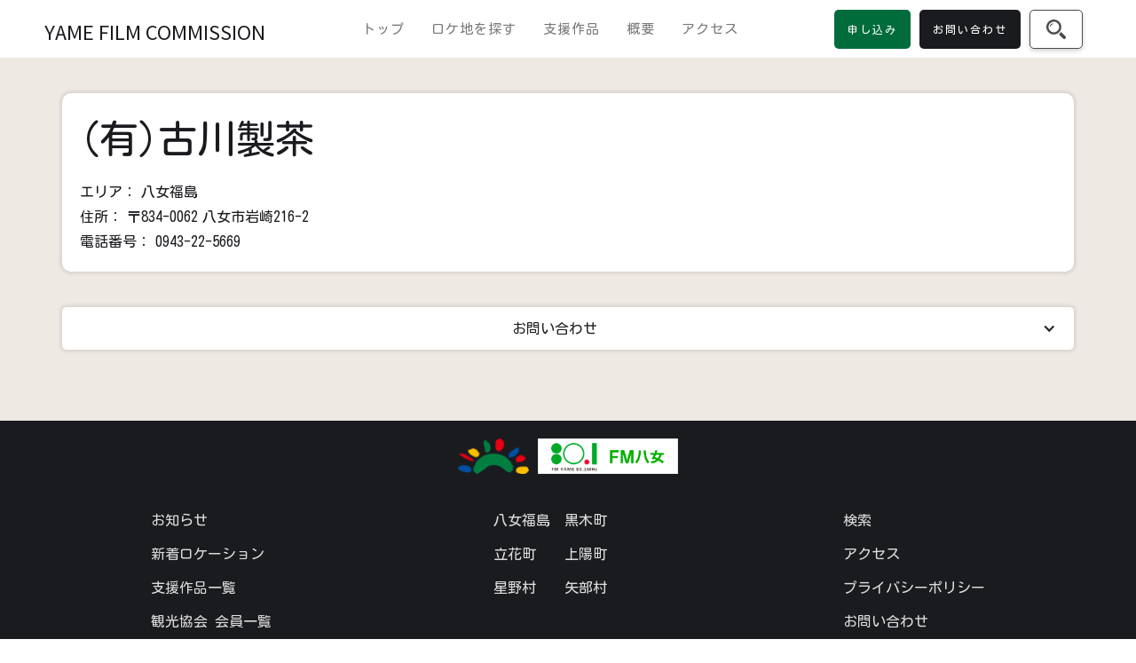

--- FILE ---
content_type: text/html
request_url: https://www.yame.film/tourism-association-member/hurukawa-seicha
body_size: 5044
content:
<!DOCTYPE html><!-- Last Published: Wed Sep 03 2025 23:52:00 GMT+0000 (Coordinated Universal Time) --><html data-wf-domain="www.yame.film" data-wf-page="64226303262cf081c95bf069" data-wf-site="613182f2584a2bce4742e579" lang="ja" data-wf-collection="64226303262cf041dc5bf05a" data-wf-item-slug="hurukawa-seicha"><head><meta charset="utf-8"/><title>(有)古川製茶 - 八女福島</title><meta content="" name="description"/><meta content="(有)古川製茶 - 八女福島" property="og:title"/><meta content="" property="og:description"/><meta content="(有)古川製茶 - 八女福島" property="twitter:title"/><meta content="" property="twitter:description"/><meta property="og:type" content="website"/><meta content="summary_large_image" name="twitter:card"/><meta content="width=device-width, initial-scale=1" name="viewport"/><link href="https://cdn.prod.website-files.com/613182f2584a2bce4742e579/css/yame-film.webflow.shared.e1ab204ad.min.css" rel="stylesheet" type="text/css"/><link href="https://fonts.googleapis.com" rel="preconnect"/><link href="https://fonts.gstatic.com" rel="preconnect" crossorigin="anonymous"/><script src="https://ajax.googleapis.com/ajax/libs/webfont/1.6.26/webfont.js" type="text/javascript"></script><script type="text/javascript">WebFont.load({  google: {    families: ["Open Sans:300,300italic,400,400italic,600,600italic,700,700italic,800,800italic","Noto Serif JP:regular,700:japanese,latin","Noto Sans JP:regular:japanese,latin","Kosugi Maru:regular:japanese,latin","M PLUS Rounded 1c:regular,700:japanese,latin"]  }});</script><script type="text/javascript">!function(o,c){var n=c.documentElement,t=" w-mod-";n.className+=t+"js",("ontouchstart"in o||o.DocumentTouch&&c instanceof DocumentTouch)&&(n.className+=t+"touch")}(window,document);</script><link href="https://cdn.prod.website-files.com/613182f2584a2bce4742e579/62c1442649a83b5824f803b4_%E3%83%A0%E3%83%BC%E3%83%93%E3%83%BC%E3%81%AE%E6%98%A0%E7%94%BB%E3%83%95%E3%82%A3%E3%83%AB%E3%83%A0%E3%83%AD%E3%83%BC%E3%83%AB%E3%82%A2%E3%82%A4%E3%82%B3%E3%83%B3%20(1).png" rel="shortcut icon" type="image/x-icon"/><link href="https://cdn.prod.website-files.com/613182f2584a2bce4742e579/62c1442b323bcf3017f5f013_%E3%83%A0%E3%83%BC%E3%83%93%E3%83%BC%E3%81%AE%E6%98%A0%E7%94%BB%E3%83%95%E3%82%A3%E3%83%AB%E3%83%A0%E3%83%AD%E3%83%BC%E3%83%AB%E3%82%A2%E3%82%A4%E3%82%B3%E3%83%B3.png" rel="apple-touch-icon"/><script async="" src="https://www.googletagmanager.com/gtag/js?id=G-WBXHK49PR1"></script><script type="text/javascript">window.dataLayer = window.dataLayer || [];function gtag(){dataLayer.push(arguments);}gtag('js', new Date());gtag('config', 'G-WBXHK49PR1', {'anonymize_ip': false});</script><script src="https://www.google.com/recaptcha/api.js" type="text/javascript"></script><link href="https://fonts.googleapis.com/icon?family=Material+Icons+Outlined" rel="stylesheet">
<style>
/* Ligature Symbols */
.lsf {
  font-family: 'LigatureSymbols 2';
  -webkit-text-rendering: optimizeLegibility;
  -moz-text-rendering: optimizeLegibility;
  -ms-text-rendering: optimizeLegibility;
  -o-text-rendering: optimizeLegibility;
  text-rendering: optimizeLegibility;
  -webkit-font-smoothing: antialiased;
  -moz-font-smoothing: antialiased;
  -ms-font-smoothing: antialiased;
  -o-font-smoothing: antialiased;
  font-smoothing: antialiased;
  -webkit-font-feature-settings: "liga" 1, "dlig" 1;
  -moz-font-feature-settings: "liga=1, dlig=1";
  -ms-font-feature-settings: "liga" 1, "dlig" 1;
  -o-font-feature-settings: "liga" 1, "dlig" 1;
  font-feature-settings: "liga" 1, "dlig" 1;
}
.lsf-icon:before {
  content:attr(title);
  margin-right:0.3em;
  font-size:130%;
  font-family: 'LigatureSymbols 2';
  -webkit-text-rendering: optimizeLegibility;
  -moz-text-rendering: optimizeLegibility;
  -ms-text-rendering: optimizeLegibility;
  -o-text-rendering: optimizeLegibility;
  text-rendering: optimizeLegibility;
  -webkit-font-smoothing: antialiased;
  -moz-font-smoothing: antialiased;
  -ms-font-smoothing: antialiased;
  -o-font-smoothing: antialiased;
  font-smoothing: antialiased;
  -webkit-font-feature-settings: "liga" 1, "dlig" 1;
  -moz-font-feature-settings: "liga=1, dlig=1";
  -ms-font-feature-settings: "liga" 1, "dlig" 1;
  -o-font-feature-settings: "liga" 1, "dlig" 1;
  font-feature-settings: "liga" 1, "dlig" 1;
}

.lsf-icon:after,
.lsf-icon:before {
  content:attr(title);
  margin-right:0.3em;
  font-size:130%;
}

.lsf-icon.outer-link:after {
  content: '\E082';
}
</style><meta name="robots" content="noindex" /></head><body><div data-collapse="medium" data-animation="default" data-duration="400" data-easing="ease" data-easing2="ease" role="banner" class="navigation w-nav"><div class="navigation-wrap"><a href="/" class="navigation-logo w-inline-block"><h1 class="navigation-heading">YAME FILM COMMISSION</h1></a><link rel="prefetch" href="/"/><div class="menu"><nav role="navigation" class="navigation-items w-nav-menu"><a href="/" class="navigation-item w-nav-link">トップ</a><a href="/search-location" class="navigation-item w-nav-link">ロケ地を探す</a><a href="/works" class="navigation-item w-nav-link">支援作品</a><a href="/about" class="navigation-item w-nav-link">概要</a><a href="/access" class="navigation-item w-nav-link">アクセス</a><a href="/contact" class="navigation-item pc-hidden w-nav-link">申し込み・お問い合わせ</a></nav><div class="menu-button w-nav-button"><img src="https://cdn.prod.website-files.com/613182f2584a2bce4742e579/613182f3584a2b4a9942e5a1_menu-icon.png" width="22" alt="" class="menu-icon"/></div></div><div class="nav-button-wrap"><a href="/contact#request" class="button cc-request w-inline-block"><div>申し込み</div></a><a href="/contact" class="button cc-contact-us w-inline-block"><div>お問い合わせ</div></a><a data-w-id="6b16a304-1a17-0b57-68cb-8784e313dac6" href="#" class="button cc-search w-button"></a></div><div class="modal-wrapper"><div class="modal"><div data-w-id="089ef2e9-89ab-bc21-97b0-602ad7791d5e" class="modal-close-button"><div class="w-embed"><svg xmlns="http://www.w3.org/2000/svg" xmlns:xlink="http://www.w3.org/1999/xlink" version="1.1" id="_x32_" x="0px" y="0px" viewBox="0 0 512 512" xml:space="preserve" style="background:white;border-radius:100%;">
<style type="text/css">
	.st0{fill:#4B4B4B;}
</style>
<g>
	<polygon class="st0" points="327.41,157.358 256.009,228.759 184.608,157.358 157.366,184.591 228.776,256.009 157.366,327.409    184.608,354.651 256.009,283.233 327.41,354.651 354.651,327.409 283.242,256.009 354.651,184.591  " style="fill: rgb(75, 75, 75);"/>
	<path class="st0" d="M437.022,74.978C390.764,28.686,326.636-0.008,256.009,0C185.372-0.008,121.245,28.686,74.987,74.978   C28.686,121.236-0.008,185.372,0,256c-0.008,70.628,28.686,134.764,74.987,181.022c46.258,46.292,110.385,74.995,181.022,74.978   c70.628,0.016,134.755-28.686,181.013-74.978C483.322,390.764,512.018,326.628,512,256   C512.018,185.372,483.322,121.236,437.022,74.978z M408.344,408.335c-39.052,39.019-92.787,63.1-152.335,63.116   c-59.564-0.016-113.292-24.098-152.353-63.116C64.646,369.283,40.566,315.564,40.557,256c0.009-59.564,24.089-113.3,63.099-152.344   c39.061-39.027,92.788-63.091,152.353-63.099c59.548,0.008,113.283,24.072,152.335,63.099   c39.019,39.044,63.091,92.78,63.108,152.344C471.435,315.564,447.363,369.283,408.344,408.335z" style="fill: rgb(75, 75, 75);"/>
</g>
</svg></div></div><div data-w-id="9876ae42-7af5-7f89-a4ef-4bb63c06b153" class="modal-hero"><div>サイト内検索</div></div><div class="modal-content"><form action="/search" class="modal-search w-form"><input class="modal-search-input w-input" maxlength="256" name="query" placeholder="Search…" type="search" id="search" required=""/><input type="submit" class="modal-search-button w-button" value=""/></form></div></div></div></div></div><div><div class="card-container w-container"><img src="" loading="lazy" alt="" class="member-heading-image w-dyn-bind-empty"/><h1 class="member-headig-text">(有)古川製茶</h1><div><div class="member-wrap"><a href="/area/yame" class="member-link-block w-inline-block"><div class="member-link-text">エリア：</div><div class="member-link-text">八女福島</div></a><a href="http://maps.google.co.jp/maps?q=%E3%80%92834-0062%20%E5%85%AB%E5%A5%B3%E5%B8%82%E5%B2%A9%E5%B4%8E216-2" class="member-link-block w-inline-block"><div class="member-link-text">住所：</div><div class="member-link-text">〒834-0062</div><div class="member-link-text">八女市岩崎216-2</div></a><a href="tel:0943-22-5669" class="member-link-block w-inline-block"><div class="member-link-text">電話番号：</div><div class="member-link-text">0943-22-5669</div></a><a href="#" class="member-link-block w-inline-block w-condition-invisible"><div class="member-link-text">公式サイト：</div><div class="member-link-text w-dyn-bind-empty"></div></a><a href="#" class="member-link-block w-inline-block w-condition-invisible"><div class="member-link-text">Facebook：</div><div class="member-link-text w-dyn-bind-empty"></div></a><a href="#" class="member-link-block w-inline-block w-condition-invisible"><div class="member-link-text">Facebook：</div><div class="member-link-text w-dyn-bind-empty"></div></a><a href="#" class="member-link-block w-inline-block w-condition-invisible"><div class="member-link-text">Instagram：</div><div class="member-link-text w-dyn-bind-empty"></div></a><a href="#" class="member-link-block w-inline-block w-condition-invisible"><div class="member-link-text">YouTube：</div><div class="member-link-text w-dyn-bind-empty"></div></a><a href="#" class="member-link-block w-inline-block w-condition-invisible"><div class="member-link-text">Twitter：</div><div class="member-link-text w-dyn-bind-empty"></div></a><a href="#" class="member-link-block w-inline-block w-condition-invisible"><div class="member-link-text">LINE：</div><div class="member-link-text w-dyn-bind-empty"></div></a><p class="member-desc w-dyn-bind-empty"></p></div></div></div></div><div class="cc-cta"><div data-hover="false" data-delay="0" class="contact-dropdown w-dropdown"><div class="contact-dropdown-toggle w-dropdown-toggle"><div class="w-icon-dropdown-toggle"></div><div>お問い合わせ</div></div><nav class="dropdown-list w-dropdown-list"><div class="cta-wrap w-row"><div class="w-col w-col-6 w-col-medium-6 w-col-small-small-stack w-col-tiny-tiny-stack"><div class="form-block w-form"><form id="wf-form-" name="wf-form-" data-name="お問い合わせ（個別ページ）" method="get" data-wf-page-id="64226303262cf081c95bf069" data-wf-element-id="2894d55a-2d18-9e03-cd96-6e284684ac2d"><input class="w-input" maxlength="256" name="name" data-name="Name" placeholder="お名前*" type="text" id="name" required=""/><input class="w-input" maxlength="256" name="email" data-name="Email" placeholder="メールアドレス*" type="email" id="email" required=""/><input class="hidden-field w-input" maxlength="256" name="Current-Page" data-name="Current Page" placeholder="ページURL" type="text" id="current-page"/><textarea id="body" name="Body" maxlength="5000" data-name="Body" placeholder="本文*" required="" class="textarea w-input"></textarea><div data-sitekey="6Leam0ErAAAAAN6wAo22TWsO80zZRBMc9ogcuOff" class="w-form-formrecaptcha g-recaptcha g-recaptcha-error g-recaptcha-disabled"></div><input type="submit" data-wait="送信中..." class="submit-button w-button" value="送信"/></form><div class="w-form-done"><div>フォームの送信が完了しました。<br/><br/>お問い合わせありがとうございます。</div></div><div class="w-form-fail"><div>フォームの送信中に問題が発生しました。</div></div></div></div><div class="column-2 w-col w-col-6 w-col-medium-6 w-col-small-small-stack w-col-tiny-tiny-stack"><div class="cta-text"><div class="heading-jumbo-small">お問い合わせ<br/></div><p>担当者より折り返しご連絡いたします。</p></div></div></div></nav></div></div><footer id="footer" class="footer"><div class="banners"><div class="w-dyn-list"><div role="list" class="banner-collection-list w-dyn-items"><div role="listitem" class="banner-collection-item w-dyn-item"><a href="https://www.city.yame.fukuoka.jp/" target="_blank" class="w-inline-block"><img height="40" loading="lazy" width="Auto" src="https://cdn.prod.website-files.com/613182f3584a2bab4042e58d/640fe8eae91bcc7b79a1d669_yame_footer_logo.png" alt="八女市役所"/></a></div><div role="listitem" class="banner-collection-item w-dyn-item"><a href="http://www.fmyame.jp/" target="_blank" class="w-inline-block"><img height="40" loading="lazy" width="Auto" src="https://cdn.prod.website-files.com/613182f3584a2bab4042e58d/641011eb1167b6a6cf2c5cce_fmyame.png" alt="FM八女"/></a></div></div></div></div><div class="w-container"><div class="footer-link-wrap"><a href="#" class="footer-logo-link"><img src="https://cdn.prod.website-files.com/5db1c76aadcfe25e881680fa/5db86dc421496616bf357c25_placeholder.svg" alt="" class="footer-image"/></a><div><ul role="list" class="w-list-unstyled"><li><a href="/news" class="footer-link">お知らせ</a></li><li><a href="/new-locations" class="footer-link">新着ロケーション</a></li><li><a href="/works" class="footer-link">支援作品一覧</a></li><li><a href="/tourism-association-members" class="footer-link">観光協会 会員一覧</a></li></ul></div><div><div class="w-layout-grid footer-link-grid"><a href="/area/yame" class="footer-link">八女福島</a><a href="/area/kurogi" class="footer-link">黒木町</a><a href="/area/tachibana" class="footer-link">立花町</a><a href="/area/joyo" class="footer-link">上陽町</a><a href="/area/hoshino" class="footer-link">星野村</a><a href="/area/yabe" class="footer-link">矢部村</a></div></div><div><ul role="list" class="w-list-unstyled"><li><a href="/search-location" class="footer-link">検索</a></li><li><a href="/access" class="footer-link">アクセス</a></li><li><a href="/privacy-policy" class="footer-link">プライバシーポリシー</a></li><li><a href="/contact" class="footer-link">お問い合わせ</a></li><li><a href="/contact-dl" class="footer-link">素材ダウンロード</a></li></ul></div></div><div class="copyright">Copyright © 2022 Yame Film Commission. All rights reserved.</div></div></footer><script src="https://d3e54v103j8qbb.cloudfront.net/js/jquery-3.5.1.min.dc5e7f18c8.js?site=613182f2584a2bce4742e579" type="text/javascript" integrity="sha256-9/aliU8dGd2tb6OSsuzixeV4y/faTqgFtohetphbbj0=" crossorigin="anonymous"></script><script src="https://cdn.prod.website-files.com/613182f2584a2bce4742e579/js/webflow.schunk.36b8fb49256177c8.js" type="text/javascript"></script><script src="https://cdn.prod.website-files.com/613182f2584a2bce4742e579/js/webflow.schunk.7316f4942aba4303.js" type="text/javascript"></script><script src="https://cdn.prod.website-files.com/613182f2584a2bce4742e579/js/webflow.22be6d5e.d610d733c431cc79.js" type="text/javascript"></script><script>
$('#current-page').val(location.href);
</script></body></html>

--- FILE ---
content_type: text/html; charset=utf-8
request_url: https://www.google.com/recaptcha/api2/anchor?ar=1&k=6Leam0ErAAAAAN6wAo22TWsO80zZRBMc9ogcuOff&co=aHR0cHM6Ly93d3cueWFtZS5maWxtOjQ0Mw..&hl=en&v=PoyoqOPhxBO7pBk68S4YbpHZ&size=normal&anchor-ms=20000&execute-ms=30000&cb=u30w28exqxr3
body_size: 49121
content:
<!DOCTYPE HTML><html dir="ltr" lang="en"><head><meta http-equiv="Content-Type" content="text/html; charset=UTF-8">
<meta http-equiv="X-UA-Compatible" content="IE=edge">
<title>reCAPTCHA</title>
<style type="text/css">
/* cyrillic-ext */
@font-face {
  font-family: 'Roboto';
  font-style: normal;
  font-weight: 400;
  font-stretch: 100%;
  src: url(//fonts.gstatic.com/s/roboto/v48/KFO7CnqEu92Fr1ME7kSn66aGLdTylUAMa3GUBHMdazTgWw.woff2) format('woff2');
  unicode-range: U+0460-052F, U+1C80-1C8A, U+20B4, U+2DE0-2DFF, U+A640-A69F, U+FE2E-FE2F;
}
/* cyrillic */
@font-face {
  font-family: 'Roboto';
  font-style: normal;
  font-weight: 400;
  font-stretch: 100%;
  src: url(//fonts.gstatic.com/s/roboto/v48/KFO7CnqEu92Fr1ME7kSn66aGLdTylUAMa3iUBHMdazTgWw.woff2) format('woff2');
  unicode-range: U+0301, U+0400-045F, U+0490-0491, U+04B0-04B1, U+2116;
}
/* greek-ext */
@font-face {
  font-family: 'Roboto';
  font-style: normal;
  font-weight: 400;
  font-stretch: 100%;
  src: url(//fonts.gstatic.com/s/roboto/v48/KFO7CnqEu92Fr1ME7kSn66aGLdTylUAMa3CUBHMdazTgWw.woff2) format('woff2');
  unicode-range: U+1F00-1FFF;
}
/* greek */
@font-face {
  font-family: 'Roboto';
  font-style: normal;
  font-weight: 400;
  font-stretch: 100%;
  src: url(//fonts.gstatic.com/s/roboto/v48/KFO7CnqEu92Fr1ME7kSn66aGLdTylUAMa3-UBHMdazTgWw.woff2) format('woff2');
  unicode-range: U+0370-0377, U+037A-037F, U+0384-038A, U+038C, U+038E-03A1, U+03A3-03FF;
}
/* math */
@font-face {
  font-family: 'Roboto';
  font-style: normal;
  font-weight: 400;
  font-stretch: 100%;
  src: url(//fonts.gstatic.com/s/roboto/v48/KFO7CnqEu92Fr1ME7kSn66aGLdTylUAMawCUBHMdazTgWw.woff2) format('woff2');
  unicode-range: U+0302-0303, U+0305, U+0307-0308, U+0310, U+0312, U+0315, U+031A, U+0326-0327, U+032C, U+032F-0330, U+0332-0333, U+0338, U+033A, U+0346, U+034D, U+0391-03A1, U+03A3-03A9, U+03B1-03C9, U+03D1, U+03D5-03D6, U+03F0-03F1, U+03F4-03F5, U+2016-2017, U+2034-2038, U+203C, U+2040, U+2043, U+2047, U+2050, U+2057, U+205F, U+2070-2071, U+2074-208E, U+2090-209C, U+20D0-20DC, U+20E1, U+20E5-20EF, U+2100-2112, U+2114-2115, U+2117-2121, U+2123-214F, U+2190, U+2192, U+2194-21AE, U+21B0-21E5, U+21F1-21F2, U+21F4-2211, U+2213-2214, U+2216-22FF, U+2308-230B, U+2310, U+2319, U+231C-2321, U+2336-237A, U+237C, U+2395, U+239B-23B7, U+23D0, U+23DC-23E1, U+2474-2475, U+25AF, U+25B3, U+25B7, U+25BD, U+25C1, U+25CA, U+25CC, U+25FB, U+266D-266F, U+27C0-27FF, U+2900-2AFF, U+2B0E-2B11, U+2B30-2B4C, U+2BFE, U+3030, U+FF5B, U+FF5D, U+1D400-1D7FF, U+1EE00-1EEFF;
}
/* symbols */
@font-face {
  font-family: 'Roboto';
  font-style: normal;
  font-weight: 400;
  font-stretch: 100%;
  src: url(//fonts.gstatic.com/s/roboto/v48/KFO7CnqEu92Fr1ME7kSn66aGLdTylUAMaxKUBHMdazTgWw.woff2) format('woff2');
  unicode-range: U+0001-000C, U+000E-001F, U+007F-009F, U+20DD-20E0, U+20E2-20E4, U+2150-218F, U+2190, U+2192, U+2194-2199, U+21AF, U+21E6-21F0, U+21F3, U+2218-2219, U+2299, U+22C4-22C6, U+2300-243F, U+2440-244A, U+2460-24FF, U+25A0-27BF, U+2800-28FF, U+2921-2922, U+2981, U+29BF, U+29EB, U+2B00-2BFF, U+4DC0-4DFF, U+FFF9-FFFB, U+10140-1018E, U+10190-1019C, U+101A0, U+101D0-101FD, U+102E0-102FB, U+10E60-10E7E, U+1D2C0-1D2D3, U+1D2E0-1D37F, U+1F000-1F0FF, U+1F100-1F1AD, U+1F1E6-1F1FF, U+1F30D-1F30F, U+1F315, U+1F31C, U+1F31E, U+1F320-1F32C, U+1F336, U+1F378, U+1F37D, U+1F382, U+1F393-1F39F, U+1F3A7-1F3A8, U+1F3AC-1F3AF, U+1F3C2, U+1F3C4-1F3C6, U+1F3CA-1F3CE, U+1F3D4-1F3E0, U+1F3ED, U+1F3F1-1F3F3, U+1F3F5-1F3F7, U+1F408, U+1F415, U+1F41F, U+1F426, U+1F43F, U+1F441-1F442, U+1F444, U+1F446-1F449, U+1F44C-1F44E, U+1F453, U+1F46A, U+1F47D, U+1F4A3, U+1F4B0, U+1F4B3, U+1F4B9, U+1F4BB, U+1F4BF, U+1F4C8-1F4CB, U+1F4D6, U+1F4DA, U+1F4DF, U+1F4E3-1F4E6, U+1F4EA-1F4ED, U+1F4F7, U+1F4F9-1F4FB, U+1F4FD-1F4FE, U+1F503, U+1F507-1F50B, U+1F50D, U+1F512-1F513, U+1F53E-1F54A, U+1F54F-1F5FA, U+1F610, U+1F650-1F67F, U+1F687, U+1F68D, U+1F691, U+1F694, U+1F698, U+1F6AD, U+1F6B2, U+1F6B9-1F6BA, U+1F6BC, U+1F6C6-1F6CF, U+1F6D3-1F6D7, U+1F6E0-1F6EA, U+1F6F0-1F6F3, U+1F6F7-1F6FC, U+1F700-1F7FF, U+1F800-1F80B, U+1F810-1F847, U+1F850-1F859, U+1F860-1F887, U+1F890-1F8AD, U+1F8B0-1F8BB, U+1F8C0-1F8C1, U+1F900-1F90B, U+1F93B, U+1F946, U+1F984, U+1F996, U+1F9E9, U+1FA00-1FA6F, U+1FA70-1FA7C, U+1FA80-1FA89, U+1FA8F-1FAC6, U+1FACE-1FADC, U+1FADF-1FAE9, U+1FAF0-1FAF8, U+1FB00-1FBFF;
}
/* vietnamese */
@font-face {
  font-family: 'Roboto';
  font-style: normal;
  font-weight: 400;
  font-stretch: 100%;
  src: url(//fonts.gstatic.com/s/roboto/v48/KFO7CnqEu92Fr1ME7kSn66aGLdTylUAMa3OUBHMdazTgWw.woff2) format('woff2');
  unicode-range: U+0102-0103, U+0110-0111, U+0128-0129, U+0168-0169, U+01A0-01A1, U+01AF-01B0, U+0300-0301, U+0303-0304, U+0308-0309, U+0323, U+0329, U+1EA0-1EF9, U+20AB;
}
/* latin-ext */
@font-face {
  font-family: 'Roboto';
  font-style: normal;
  font-weight: 400;
  font-stretch: 100%;
  src: url(//fonts.gstatic.com/s/roboto/v48/KFO7CnqEu92Fr1ME7kSn66aGLdTylUAMa3KUBHMdazTgWw.woff2) format('woff2');
  unicode-range: U+0100-02BA, U+02BD-02C5, U+02C7-02CC, U+02CE-02D7, U+02DD-02FF, U+0304, U+0308, U+0329, U+1D00-1DBF, U+1E00-1E9F, U+1EF2-1EFF, U+2020, U+20A0-20AB, U+20AD-20C0, U+2113, U+2C60-2C7F, U+A720-A7FF;
}
/* latin */
@font-face {
  font-family: 'Roboto';
  font-style: normal;
  font-weight: 400;
  font-stretch: 100%;
  src: url(//fonts.gstatic.com/s/roboto/v48/KFO7CnqEu92Fr1ME7kSn66aGLdTylUAMa3yUBHMdazQ.woff2) format('woff2');
  unicode-range: U+0000-00FF, U+0131, U+0152-0153, U+02BB-02BC, U+02C6, U+02DA, U+02DC, U+0304, U+0308, U+0329, U+2000-206F, U+20AC, U+2122, U+2191, U+2193, U+2212, U+2215, U+FEFF, U+FFFD;
}
/* cyrillic-ext */
@font-face {
  font-family: 'Roboto';
  font-style: normal;
  font-weight: 500;
  font-stretch: 100%;
  src: url(//fonts.gstatic.com/s/roboto/v48/KFO7CnqEu92Fr1ME7kSn66aGLdTylUAMa3GUBHMdazTgWw.woff2) format('woff2');
  unicode-range: U+0460-052F, U+1C80-1C8A, U+20B4, U+2DE0-2DFF, U+A640-A69F, U+FE2E-FE2F;
}
/* cyrillic */
@font-face {
  font-family: 'Roboto';
  font-style: normal;
  font-weight: 500;
  font-stretch: 100%;
  src: url(//fonts.gstatic.com/s/roboto/v48/KFO7CnqEu92Fr1ME7kSn66aGLdTylUAMa3iUBHMdazTgWw.woff2) format('woff2');
  unicode-range: U+0301, U+0400-045F, U+0490-0491, U+04B0-04B1, U+2116;
}
/* greek-ext */
@font-face {
  font-family: 'Roboto';
  font-style: normal;
  font-weight: 500;
  font-stretch: 100%;
  src: url(//fonts.gstatic.com/s/roboto/v48/KFO7CnqEu92Fr1ME7kSn66aGLdTylUAMa3CUBHMdazTgWw.woff2) format('woff2');
  unicode-range: U+1F00-1FFF;
}
/* greek */
@font-face {
  font-family: 'Roboto';
  font-style: normal;
  font-weight: 500;
  font-stretch: 100%;
  src: url(//fonts.gstatic.com/s/roboto/v48/KFO7CnqEu92Fr1ME7kSn66aGLdTylUAMa3-UBHMdazTgWw.woff2) format('woff2');
  unicode-range: U+0370-0377, U+037A-037F, U+0384-038A, U+038C, U+038E-03A1, U+03A3-03FF;
}
/* math */
@font-face {
  font-family: 'Roboto';
  font-style: normal;
  font-weight: 500;
  font-stretch: 100%;
  src: url(//fonts.gstatic.com/s/roboto/v48/KFO7CnqEu92Fr1ME7kSn66aGLdTylUAMawCUBHMdazTgWw.woff2) format('woff2');
  unicode-range: U+0302-0303, U+0305, U+0307-0308, U+0310, U+0312, U+0315, U+031A, U+0326-0327, U+032C, U+032F-0330, U+0332-0333, U+0338, U+033A, U+0346, U+034D, U+0391-03A1, U+03A3-03A9, U+03B1-03C9, U+03D1, U+03D5-03D6, U+03F0-03F1, U+03F4-03F5, U+2016-2017, U+2034-2038, U+203C, U+2040, U+2043, U+2047, U+2050, U+2057, U+205F, U+2070-2071, U+2074-208E, U+2090-209C, U+20D0-20DC, U+20E1, U+20E5-20EF, U+2100-2112, U+2114-2115, U+2117-2121, U+2123-214F, U+2190, U+2192, U+2194-21AE, U+21B0-21E5, U+21F1-21F2, U+21F4-2211, U+2213-2214, U+2216-22FF, U+2308-230B, U+2310, U+2319, U+231C-2321, U+2336-237A, U+237C, U+2395, U+239B-23B7, U+23D0, U+23DC-23E1, U+2474-2475, U+25AF, U+25B3, U+25B7, U+25BD, U+25C1, U+25CA, U+25CC, U+25FB, U+266D-266F, U+27C0-27FF, U+2900-2AFF, U+2B0E-2B11, U+2B30-2B4C, U+2BFE, U+3030, U+FF5B, U+FF5D, U+1D400-1D7FF, U+1EE00-1EEFF;
}
/* symbols */
@font-face {
  font-family: 'Roboto';
  font-style: normal;
  font-weight: 500;
  font-stretch: 100%;
  src: url(//fonts.gstatic.com/s/roboto/v48/KFO7CnqEu92Fr1ME7kSn66aGLdTylUAMaxKUBHMdazTgWw.woff2) format('woff2');
  unicode-range: U+0001-000C, U+000E-001F, U+007F-009F, U+20DD-20E0, U+20E2-20E4, U+2150-218F, U+2190, U+2192, U+2194-2199, U+21AF, U+21E6-21F0, U+21F3, U+2218-2219, U+2299, U+22C4-22C6, U+2300-243F, U+2440-244A, U+2460-24FF, U+25A0-27BF, U+2800-28FF, U+2921-2922, U+2981, U+29BF, U+29EB, U+2B00-2BFF, U+4DC0-4DFF, U+FFF9-FFFB, U+10140-1018E, U+10190-1019C, U+101A0, U+101D0-101FD, U+102E0-102FB, U+10E60-10E7E, U+1D2C0-1D2D3, U+1D2E0-1D37F, U+1F000-1F0FF, U+1F100-1F1AD, U+1F1E6-1F1FF, U+1F30D-1F30F, U+1F315, U+1F31C, U+1F31E, U+1F320-1F32C, U+1F336, U+1F378, U+1F37D, U+1F382, U+1F393-1F39F, U+1F3A7-1F3A8, U+1F3AC-1F3AF, U+1F3C2, U+1F3C4-1F3C6, U+1F3CA-1F3CE, U+1F3D4-1F3E0, U+1F3ED, U+1F3F1-1F3F3, U+1F3F5-1F3F7, U+1F408, U+1F415, U+1F41F, U+1F426, U+1F43F, U+1F441-1F442, U+1F444, U+1F446-1F449, U+1F44C-1F44E, U+1F453, U+1F46A, U+1F47D, U+1F4A3, U+1F4B0, U+1F4B3, U+1F4B9, U+1F4BB, U+1F4BF, U+1F4C8-1F4CB, U+1F4D6, U+1F4DA, U+1F4DF, U+1F4E3-1F4E6, U+1F4EA-1F4ED, U+1F4F7, U+1F4F9-1F4FB, U+1F4FD-1F4FE, U+1F503, U+1F507-1F50B, U+1F50D, U+1F512-1F513, U+1F53E-1F54A, U+1F54F-1F5FA, U+1F610, U+1F650-1F67F, U+1F687, U+1F68D, U+1F691, U+1F694, U+1F698, U+1F6AD, U+1F6B2, U+1F6B9-1F6BA, U+1F6BC, U+1F6C6-1F6CF, U+1F6D3-1F6D7, U+1F6E0-1F6EA, U+1F6F0-1F6F3, U+1F6F7-1F6FC, U+1F700-1F7FF, U+1F800-1F80B, U+1F810-1F847, U+1F850-1F859, U+1F860-1F887, U+1F890-1F8AD, U+1F8B0-1F8BB, U+1F8C0-1F8C1, U+1F900-1F90B, U+1F93B, U+1F946, U+1F984, U+1F996, U+1F9E9, U+1FA00-1FA6F, U+1FA70-1FA7C, U+1FA80-1FA89, U+1FA8F-1FAC6, U+1FACE-1FADC, U+1FADF-1FAE9, U+1FAF0-1FAF8, U+1FB00-1FBFF;
}
/* vietnamese */
@font-face {
  font-family: 'Roboto';
  font-style: normal;
  font-weight: 500;
  font-stretch: 100%;
  src: url(//fonts.gstatic.com/s/roboto/v48/KFO7CnqEu92Fr1ME7kSn66aGLdTylUAMa3OUBHMdazTgWw.woff2) format('woff2');
  unicode-range: U+0102-0103, U+0110-0111, U+0128-0129, U+0168-0169, U+01A0-01A1, U+01AF-01B0, U+0300-0301, U+0303-0304, U+0308-0309, U+0323, U+0329, U+1EA0-1EF9, U+20AB;
}
/* latin-ext */
@font-face {
  font-family: 'Roboto';
  font-style: normal;
  font-weight: 500;
  font-stretch: 100%;
  src: url(//fonts.gstatic.com/s/roboto/v48/KFO7CnqEu92Fr1ME7kSn66aGLdTylUAMa3KUBHMdazTgWw.woff2) format('woff2');
  unicode-range: U+0100-02BA, U+02BD-02C5, U+02C7-02CC, U+02CE-02D7, U+02DD-02FF, U+0304, U+0308, U+0329, U+1D00-1DBF, U+1E00-1E9F, U+1EF2-1EFF, U+2020, U+20A0-20AB, U+20AD-20C0, U+2113, U+2C60-2C7F, U+A720-A7FF;
}
/* latin */
@font-face {
  font-family: 'Roboto';
  font-style: normal;
  font-weight: 500;
  font-stretch: 100%;
  src: url(//fonts.gstatic.com/s/roboto/v48/KFO7CnqEu92Fr1ME7kSn66aGLdTylUAMa3yUBHMdazQ.woff2) format('woff2');
  unicode-range: U+0000-00FF, U+0131, U+0152-0153, U+02BB-02BC, U+02C6, U+02DA, U+02DC, U+0304, U+0308, U+0329, U+2000-206F, U+20AC, U+2122, U+2191, U+2193, U+2212, U+2215, U+FEFF, U+FFFD;
}
/* cyrillic-ext */
@font-face {
  font-family: 'Roboto';
  font-style: normal;
  font-weight: 900;
  font-stretch: 100%;
  src: url(//fonts.gstatic.com/s/roboto/v48/KFO7CnqEu92Fr1ME7kSn66aGLdTylUAMa3GUBHMdazTgWw.woff2) format('woff2');
  unicode-range: U+0460-052F, U+1C80-1C8A, U+20B4, U+2DE0-2DFF, U+A640-A69F, U+FE2E-FE2F;
}
/* cyrillic */
@font-face {
  font-family: 'Roboto';
  font-style: normal;
  font-weight: 900;
  font-stretch: 100%;
  src: url(//fonts.gstatic.com/s/roboto/v48/KFO7CnqEu92Fr1ME7kSn66aGLdTylUAMa3iUBHMdazTgWw.woff2) format('woff2');
  unicode-range: U+0301, U+0400-045F, U+0490-0491, U+04B0-04B1, U+2116;
}
/* greek-ext */
@font-face {
  font-family: 'Roboto';
  font-style: normal;
  font-weight: 900;
  font-stretch: 100%;
  src: url(//fonts.gstatic.com/s/roboto/v48/KFO7CnqEu92Fr1ME7kSn66aGLdTylUAMa3CUBHMdazTgWw.woff2) format('woff2');
  unicode-range: U+1F00-1FFF;
}
/* greek */
@font-face {
  font-family: 'Roboto';
  font-style: normal;
  font-weight: 900;
  font-stretch: 100%;
  src: url(//fonts.gstatic.com/s/roboto/v48/KFO7CnqEu92Fr1ME7kSn66aGLdTylUAMa3-UBHMdazTgWw.woff2) format('woff2');
  unicode-range: U+0370-0377, U+037A-037F, U+0384-038A, U+038C, U+038E-03A1, U+03A3-03FF;
}
/* math */
@font-face {
  font-family: 'Roboto';
  font-style: normal;
  font-weight: 900;
  font-stretch: 100%;
  src: url(//fonts.gstatic.com/s/roboto/v48/KFO7CnqEu92Fr1ME7kSn66aGLdTylUAMawCUBHMdazTgWw.woff2) format('woff2');
  unicode-range: U+0302-0303, U+0305, U+0307-0308, U+0310, U+0312, U+0315, U+031A, U+0326-0327, U+032C, U+032F-0330, U+0332-0333, U+0338, U+033A, U+0346, U+034D, U+0391-03A1, U+03A3-03A9, U+03B1-03C9, U+03D1, U+03D5-03D6, U+03F0-03F1, U+03F4-03F5, U+2016-2017, U+2034-2038, U+203C, U+2040, U+2043, U+2047, U+2050, U+2057, U+205F, U+2070-2071, U+2074-208E, U+2090-209C, U+20D0-20DC, U+20E1, U+20E5-20EF, U+2100-2112, U+2114-2115, U+2117-2121, U+2123-214F, U+2190, U+2192, U+2194-21AE, U+21B0-21E5, U+21F1-21F2, U+21F4-2211, U+2213-2214, U+2216-22FF, U+2308-230B, U+2310, U+2319, U+231C-2321, U+2336-237A, U+237C, U+2395, U+239B-23B7, U+23D0, U+23DC-23E1, U+2474-2475, U+25AF, U+25B3, U+25B7, U+25BD, U+25C1, U+25CA, U+25CC, U+25FB, U+266D-266F, U+27C0-27FF, U+2900-2AFF, U+2B0E-2B11, U+2B30-2B4C, U+2BFE, U+3030, U+FF5B, U+FF5D, U+1D400-1D7FF, U+1EE00-1EEFF;
}
/* symbols */
@font-face {
  font-family: 'Roboto';
  font-style: normal;
  font-weight: 900;
  font-stretch: 100%;
  src: url(//fonts.gstatic.com/s/roboto/v48/KFO7CnqEu92Fr1ME7kSn66aGLdTylUAMaxKUBHMdazTgWw.woff2) format('woff2');
  unicode-range: U+0001-000C, U+000E-001F, U+007F-009F, U+20DD-20E0, U+20E2-20E4, U+2150-218F, U+2190, U+2192, U+2194-2199, U+21AF, U+21E6-21F0, U+21F3, U+2218-2219, U+2299, U+22C4-22C6, U+2300-243F, U+2440-244A, U+2460-24FF, U+25A0-27BF, U+2800-28FF, U+2921-2922, U+2981, U+29BF, U+29EB, U+2B00-2BFF, U+4DC0-4DFF, U+FFF9-FFFB, U+10140-1018E, U+10190-1019C, U+101A0, U+101D0-101FD, U+102E0-102FB, U+10E60-10E7E, U+1D2C0-1D2D3, U+1D2E0-1D37F, U+1F000-1F0FF, U+1F100-1F1AD, U+1F1E6-1F1FF, U+1F30D-1F30F, U+1F315, U+1F31C, U+1F31E, U+1F320-1F32C, U+1F336, U+1F378, U+1F37D, U+1F382, U+1F393-1F39F, U+1F3A7-1F3A8, U+1F3AC-1F3AF, U+1F3C2, U+1F3C4-1F3C6, U+1F3CA-1F3CE, U+1F3D4-1F3E0, U+1F3ED, U+1F3F1-1F3F3, U+1F3F5-1F3F7, U+1F408, U+1F415, U+1F41F, U+1F426, U+1F43F, U+1F441-1F442, U+1F444, U+1F446-1F449, U+1F44C-1F44E, U+1F453, U+1F46A, U+1F47D, U+1F4A3, U+1F4B0, U+1F4B3, U+1F4B9, U+1F4BB, U+1F4BF, U+1F4C8-1F4CB, U+1F4D6, U+1F4DA, U+1F4DF, U+1F4E3-1F4E6, U+1F4EA-1F4ED, U+1F4F7, U+1F4F9-1F4FB, U+1F4FD-1F4FE, U+1F503, U+1F507-1F50B, U+1F50D, U+1F512-1F513, U+1F53E-1F54A, U+1F54F-1F5FA, U+1F610, U+1F650-1F67F, U+1F687, U+1F68D, U+1F691, U+1F694, U+1F698, U+1F6AD, U+1F6B2, U+1F6B9-1F6BA, U+1F6BC, U+1F6C6-1F6CF, U+1F6D3-1F6D7, U+1F6E0-1F6EA, U+1F6F0-1F6F3, U+1F6F7-1F6FC, U+1F700-1F7FF, U+1F800-1F80B, U+1F810-1F847, U+1F850-1F859, U+1F860-1F887, U+1F890-1F8AD, U+1F8B0-1F8BB, U+1F8C0-1F8C1, U+1F900-1F90B, U+1F93B, U+1F946, U+1F984, U+1F996, U+1F9E9, U+1FA00-1FA6F, U+1FA70-1FA7C, U+1FA80-1FA89, U+1FA8F-1FAC6, U+1FACE-1FADC, U+1FADF-1FAE9, U+1FAF0-1FAF8, U+1FB00-1FBFF;
}
/* vietnamese */
@font-face {
  font-family: 'Roboto';
  font-style: normal;
  font-weight: 900;
  font-stretch: 100%;
  src: url(//fonts.gstatic.com/s/roboto/v48/KFO7CnqEu92Fr1ME7kSn66aGLdTylUAMa3OUBHMdazTgWw.woff2) format('woff2');
  unicode-range: U+0102-0103, U+0110-0111, U+0128-0129, U+0168-0169, U+01A0-01A1, U+01AF-01B0, U+0300-0301, U+0303-0304, U+0308-0309, U+0323, U+0329, U+1EA0-1EF9, U+20AB;
}
/* latin-ext */
@font-face {
  font-family: 'Roboto';
  font-style: normal;
  font-weight: 900;
  font-stretch: 100%;
  src: url(//fonts.gstatic.com/s/roboto/v48/KFO7CnqEu92Fr1ME7kSn66aGLdTylUAMa3KUBHMdazTgWw.woff2) format('woff2');
  unicode-range: U+0100-02BA, U+02BD-02C5, U+02C7-02CC, U+02CE-02D7, U+02DD-02FF, U+0304, U+0308, U+0329, U+1D00-1DBF, U+1E00-1E9F, U+1EF2-1EFF, U+2020, U+20A0-20AB, U+20AD-20C0, U+2113, U+2C60-2C7F, U+A720-A7FF;
}
/* latin */
@font-face {
  font-family: 'Roboto';
  font-style: normal;
  font-weight: 900;
  font-stretch: 100%;
  src: url(//fonts.gstatic.com/s/roboto/v48/KFO7CnqEu92Fr1ME7kSn66aGLdTylUAMa3yUBHMdazQ.woff2) format('woff2');
  unicode-range: U+0000-00FF, U+0131, U+0152-0153, U+02BB-02BC, U+02C6, U+02DA, U+02DC, U+0304, U+0308, U+0329, U+2000-206F, U+20AC, U+2122, U+2191, U+2193, U+2212, U+2215, U+FEFF, U+FFFD;
}

</style>
<link rel="stylesheet" type="text/css" href="https://www.gstatic.com/recaptcha/releases/PoyoqOPhxBO7pBk68S4YbpHZ/styles__ltr.css">
<script nonce="NHWLMTDWg1IXm8M7X4ACMw" type="text/javascript">window['__recaptcha_api'] = 'https://www.google.com/recaptcha/api2/';</script>
<script type="text/javascript" src="https://www.gstatic.com/recaptcha/releases/PoyoqOPhxBO7pBk68S4YbpHZ/recaptcha__en.js" nonce="NHWLMTDWg1IXm8M7X4ACMw">
      
    </script></head>
<body><div id="rc-anchor-alert" class="rc-anchor-alert"></div>
<input type="hidden" id="recaptcha-token" value="[base64]">
<script type="text/javascript" nonce="NHWLMTDWg1IXm8M7X4ACMw">
      recaptcha.anchor.Main.init("[\x22ainput\x22,[\x22bgdata\x22,\x22\x22,\[base64]/[base64]/[base64]/KE4oMTI0LHYsdi5HKSxMWihsLHYpKTpOKDEyNCx2LGwpLFYpLHYpLFQpKSxGKDE3MSx2KX0scjc9ZnVuY3Rpb24obCl7cmV0dXJuIGx9LEM9ZnVuY3Rpb24obCxWLHYpe04odixsLFYpLFZbYWtdPTI3OTZ9LG49ZnVuY3Rpb24obCxWKXtWLlg9KChWLlg/[base64]/[base64]/[base64]/[base64]/[base64]/[base64]/[base64]/[base64]/[base64]/[base64]/[base64]\\u003d\x22,\[base64]\\u003d\\u003d\x22,\[base64]/[base64]/DpcKowpxvw7vDocOjwqbCu8OxViYDw5jCgMODw4vDmSw1Khlgw57Dg8OKFHzDgGHDsMOJS2fCrcOWcsKGwqvDscOrw5/CksKswrljw4MTwrlAw4zDt1PCiWDDpmTDrcKZw7rDszB1wotDd8KzFMKSBcO6wrjCicK5ecKcwoVrO0BqOcKzCsOMw6wLwoVrY8K1wrQ/bCV+w4BrVsKUwp0uw5XDlUF/bCPDu8OxwqHCh8O8Gz7Cu8O4wos7woQ1w7pQAcOSc2dmDsOeZcKXFcOEIyTCsHUxw63DtUQBw6tXwqgKw7LCulQoCsO5woTDgFsAw4HCjHrCqcKiGE3Ds8O9OXtFY1c0EsKRwrfDkn3CucOmw5/DhmHDicOKYDPDlylMwr1vw5ZRwpzCnsKtwrwUFMKrfQnCkhbCngjClhPDl0M7w43DvcKWNCQqw7MJU8OZwpAkX8ONW2h1XsOuI8OTVsOuwpDCvWLCtFgOI8OqNS3CnsKewpbDnHt4wrpeKsOmM8O8w7/DnxB/w4/DvH5kw77CtsKyworDmcOgwr3CpmjDlCZnw4HCjQHCmsKkJkg4w4fDsMKbLVLCqcKJw6AyF0rDnVDCoMKxwpXCrw8vwonCngLCqsOcw5AUwpASw5vDjh0KMsK7w7jDskw9G8O4a8KxKTDDlMKyRhLCpcKDw6M5wpcQMyzCvsO/wqMcY8O/wq4CX8OTRcOdGMO2LRB2w48VwpNuw4XDh2/Dpw/CssOkwq/[base64]/CoMOwHcO9W8ObHMOqOcKtw61vZMOaw6jDvkdEf8OIK8KzZMOrL8OWEgrDusKOwokSaC7CpxjDucOkw6HCsx0pwo1fwp3DtFzDhXNmwqbDl8Kmw4LDqHVOw4NpLMKWGsOhwqF/c8K8PHUxw5LChwXDsMKUwpcwBsKOGA9lwqUpwrwjKxnDiDUfw7Y7w6thw6/CjUvCrUpAw7LDpCUoCC/CrEMKwpzCsH7DklvDvsKHbUA4w6fCrirDtxfDhMKEw5TCocKawqtPwqRqLQrDm1VVw6bCjsKGIsK1woXChsKPwoIIL8OoPMKowrMdwoErdDERbi/Ci8O+w5nDtSzCtGTDqhHClD0ndmc2UVDCm8KVY1g4w4fCoMK8wpBaJcOxw7FMSCvDv34sw4/[base64]/DjsOqwpoew5pKw6zCjMO5YyHDpzrCj8OMSmt6woVBAHrDksKfCcKfw6VQw7l6w43DqMKzw5tuwqnCjcO/w4XCpGVDZzbCqMKvwrPDh2puw7RmwpHCr3VCw63CoWjDrMKRw75dw7jDkMOWwpEnUsO9G8OawqDDqMKXwqtDaFIfw75jw4/[base64]/CqG4pZcORasOAwp7Cgx/Ci8KPWcORCl7CpcK0JMOGw64PAnsQb8KlZMOCw4LCvsKFwotBTsKoT8O8w65gw5rDp8KxQxHDj0sQwrBDMXF/[base64]/MGkpw7ZFw5McEcKMw6TCtDkaw5JFbQrCr8K8wq9Ww7fDsMOEc8KLQQB8Ah17eMOKwonCr8KyYUM/[base64]/DqsOSw5/[base64]/wrvDoMKIwoxbPMO0ZcKFwrIUwqrCgMK/fnXDvMOhwqXDuk9cw5QEHsOpw6d2WVbCncKxOh5vw7LCs2BnwqrDgF7Crj3DqEPDrQJawrHCuMKnwpHChcKBwrwEXsKzf8OxTcOCMF/CssOkL3tBw5fDkGBmw7kGPQ1fNgg8w6zCgMOlwoDDucKpwox5w4EzRRwpwqI9SE7CpcOMw73CnsKbw5/DvVrDqBoSwoLCpMO2P8KVVwLDkEXDohHCi8K/SywkZknCoHfDgMKqwoBrZixUw4PDnSInblvCp1LDmwsrejjCnsKvZ8OpVBtCwoZ0SsKvw7owDlkxW8K3w5LCjsK7MSBSw4/DkcKvMXAKCcOkDsKXQCTCjUtywrzDjcOBwrcgJwTDosK0PcKCN3vClzzDhMKRdwlNGRrDoMKnwrcywqALOsKNT8O8wo3CtMONSEBnwr1LcsOoIsKVw7PCpEZoC8K9wpVHAQgdJMOGw5jCpEfDpsOIw6/DhMKCw7bChcKGNMKYSxFZd1fDmsKrw6cXGcKbw6TCh0XCs8Ocw4nCoMOXw67CssKbw4XCrsKDwqESw5RhwpvCr8KHPVzDk8KdExxTw78iDTA/w4DDoWvDiUHDo8KmwpQAVHrDrCozw6/[base64]/[base64]/wqEeZcKSSMOaw7IWw7JgwqxkwoRDIlXCrhfDmBLDvkshw4nDlcKtHsO9w4vDusOMwrrDjsKPw5/Do8KQw7TCrMO2E0x4TWRLwr7CnixtW8K5HsOFPMOAwrIRwqPCvzl8wqlTw5lTwpYyQ0MDw60hcF0aHMK+BcO0O2Uwwr7DocO4w7bCtSERcMOXARHChsOhOMK6cFPCnMOYwqRCHMOpEMKLw7goMMO1LsKqwrIDwpVtw63Di8O2wr/[base64]/DqEnCscOKAcKEGsKFBMOfwoUAwoEGazkfM0Jwwr4Ww7s6wqc5dizDiMKodcOhw5VdwpbDi8K4w5DCqSZswo/[base64]/DtFPCgsK6wq3CtcK9wpoPw7hgC8Olw6bCtcK4f0nCti5uwofDkEhEw50iDcORcsOjdSJSwrYqT8O0wp/CnMKZGcOHfMKrwqFNRUfCtMK+f8K1QsK3Y1M8wpdXwqkta8ORwr3CgcOVwo5UCsKgSzU8w4sQw7jCr33DqcKVw608wqHDiMKlCMK4J8K6MhRMwo5kLTXDt8KGKnBjw4DChsKKZ8OvCijCiG/CizBSZ8K2E8OgT8OiAcO4XMOXJMKbw5rClAnDjl/ChcKHb3XDvlHCkcKoIsKHw4LDgMKFw7c/wqvDvnhTQy3Cr8KRwojCgj/[base64]/DgSTDkBIhwpTCsk/Do8KxRsK/wrIqwrHDncOBwqQIwqfClcK5wo5Nw7Ntw4zDtMOxw5zDjWfDlUnCjcOwXmfCi8K9L8KzwqTCrGXCksKfwohrYMKBw5IUDMOBQ8KlwpI1DMKPw6jDjcOGZTbCul/DukU+woUzV0lKbwPDkV/CsMO4GQ8Qw5Iewr1Jw7DDucKYw7cdCsKsw7d3w74zwqvCpQ3DjyrCtcOyw5HDolTCmsKfwrbDuB3Dh8OmFMKgLSLDhi3Cg2rCt8O/[base64]/[base64]/DrR0AwrbDsMKLw6nDusK3wrwLwqt4HnEvJ8OOw7vDuwzClmNWbRzDqsOzIMOlwrDDiMKMw63Cp8KfwpTDjiVxwrpzGMKZRMOAw5nCrGw1wqAjasKIEcOFw7fDrMKFwp51FcKiwqMzIcKMXglEw47Cj8O/[base64]/DtkbDq8O9BnYVFE0vZcK/wqfDoFJQfDw4w4rCosOOJcOsw7IoX8O6bH4tZHTCpsKgVy3DkCo6bMO9w5PDgMK0NsKIWsO+CR3Ct8OQwobDlCLCrF1oVsK/wo/DqcONwrppwpsAw5fCrlDDjhBdMsOPwpvCvcOVKkV7d8Otw65DwojDkm3CjcKfQnwUwo8cwrRfTcKAESMSb8O/[base64]/wrnCr8OeSic4wqTCn8OLwq8zRg7Cv8KPw5ZFw6rCqsO3LMKTDgASw7vCo8Osw6gjwpPCtX/ChjcBacO1wpkRIj8iJMKgB8Oywq/DscOaw6XDmsKiwrQ3wrvCgMOQIcOuOMOuRwXCoMOPwqZZwrsXwrIeQgHCjQHCqyVuEsODFCrDu8KKNcK5Q3jCnsKdD8OmQULCvsOifSDCqBHDrcOBA8K8IG7ChMKZYl4LSHQ7csOiJDk+w7xXV8KJw65Fw47Csi4Owq/CpMKBw5/Dp8K4N8KTbS89MjR1dzzDlsK7O10JA8K4d2nCrcKcw6DDs0sTw7nDiMO7RS4gwpMePcKyVsKYTgDCnsKawr84IkbDhsOpOMK9w50fw4jDsT/[base64]/DqlfDmkEIw5gODUzDmsKDwovDusKWAMKUQsKcSsKOJMKZGH1EwpMdBEQ7wo/CiMO3AQPDrsKcJMOjwqoSwpssBsOOwqbDosOkPsKSIH3DmsKVLFJUZ23DvE4owqtFwpzDsMK9OsKbNMK6woxawpILAnZsIBLDvcOBwqDDrMKEaQRWE8KMMw43w61INE55JcOpQ8OsIRPDtAfChDBVwo7CuWnClD/Cs2VGw5hSc28LD8KjScO9HhtiCgZ1J8O8w6jDtzLDgcOJw4jDtkbCosK0wo0qECXCgMKcO8O2a0J6wopkwpnCu8OZw5PClsKWwqBxTsOgwqBRKMOsYmxDSDPCmirCqmfCtMKJwr7DtsKPwoPChlsfOcOKWi/DjcK3wrNrFzjDgEfDn1/Du8KywqrDi8OqwrRFGk/CvhPCoENACMOjw7zDijvDuDvCqVlmQcOdwqgmdC4YHMOrwrsKw6zCj8Oow7ktwqfDgAklwrvChDDCsMKwwrp8f1vCvwPDmnbCm1DDuMKlwrwVwojDk3pRF8OnMA3Cl0hWN1vCiGnDmcOZw6PDvMOtwoHDpC/CuHUPecOEw5fCksOoTsKxw5FPwo7DjsK1wqdZwpc/w7Z4c8Olwq1tX8ObwrE+w7BERsKvw5VHw4LCi1V6wqXDl8KJajHClTVlOTLChMOzRcOxwoPCrMOMwrUtXHfDhMOMwpjCkcKIYsOnJ0rCmC5Awro9wo/CrMKvwqHDp8KAYcO+wr1owoA+w5XCkMOkOxl0eFIGwo5WwrcrwpfCi8K6w5fDgSzDqEPDrcK3LVzCt8KKHcKWYMKGYsOlb37CpcKdwocjwqzCr1dFISHChcKkw7IDecK9UBbChTrDuiJvwptXEQtdw60kPcOHEn7DtC/[base64]/YcKHwo3CiGfCiMOlEMKsZlvDlylFwq3DksOSfcOOw7jDqcOHwp3Ds04Dw77CoWINwoFJw7ROwpbCiMKoH2jDpQt+exFQVTpBLMO+w6EuHcOnw7tkw7TDn8KeHcOJwr1/[base64]/CoDMmLsKNw5bCssKmLMKxw77DiMONW1FZJsOEMsOfwq/CoE7Dp8OyeXPCicO3QHnDhsOFaB09wpwYwrofwpjCjnvCqsOlw50UW8ORMcO9K8KJXsORf8ObasKVVcKvw7oCwpRlwoE4wq8HesKFIRzDrcKHay8wWB8pJ8O0Y8KyF8KswpBKWW/[base64]/w4/[base64]/[base64]/CjGYqw5jDvTgXwrrDoMK3worCrcK1dcOawprCpkXCrEnCmHB6w57Di3/[base64]/[base64]/[base64]/[base64]/[base64]/Ct8KNJWvDkDZAdl7DiXMrw5oPU8KNe2bCmAd7wpcSwqrCgT/Dr8OXw7d6wqsSw58NSRnDsMOJw5xcWkV9wr/CryrDucKwBcODRMOSwoLCpit8ES1mdzfClXvDsSbDq0LDp1IsQgM/ccKkPDzCgHjCsGzDp8Kww5rDq8O+dsKmwr8KHsKbHcOzwqjCqT3CoSlHOcKmwrsjAmZETWMNHcOzQGrDi8Oiw5kmw7hqwrRaAx7Dvz3CqcOJw6HCqwgUw6/DiUdjw4nCjAPDrwgwAjLDkMKUw6TCsMKLwqdww53DvD/CsMOuw5vCmWDCuhvChMOxcgswAMOWw4ICwr3Dv1sVw4hqwoZtd8OmwrMoQwrDncKSwrNLwog8XMObNsKDwohjwrkxw5dyw5rCly/DlcOKEnvDnGYLw7zDmMO+wq9vVyTDpsK8w4lKwqZbGTHCtFZUw6XDikIYwoVvw4DCkC/[base64]/PQNJLMKQWUlpwpkmwq/DplFZWUjDjiLDgcKFY8K7wrjCtid9ZsOGw55JfsKcXj3Dm2swMWgUeXrCr8OZwoXDvsKEwpLCusOsW8KdAHsVw6PDg1ZFwpcAQ8KUTUjCrsKAwrrCvsOaworDksONP8KUGcOHw7/[base64]/WsOoCQ8Nw5lrClfCpcOFE8OGw6c3wokxw7AGwpbDisKNwrbDkEgQEVPCnMO3w4nDi8ORw7jDrBBzw41yw5/DriXChcKbLsKXwqXDrcK4XcOGc3ESI8OXwprCjSjDiMKYG8K/wohewroJwpbDisO0wrPDoHvDgcOhOMK+w6jDpsKgVMOCw4QowrIIwrJVGMKzwrNowpkQV3zClGjDusOYb8Ozw5nDi3PCui5xSXrDrcOKw4/[base64]/DkC9Iw5wLw7d/woJ/Litsw7/Dn8OSThhMwpxwbR8DecKNRsKowrAOcTDDgcOiYSfCmUQ1cMO2Mi7DisOrOsK+C2NKYBHDucKTZydIwqvCk1fCscOdeVjCvsKdHy1yw6tuwoABwq4Kw5NLW8OJKgXDtcK5PMOkCUNdwp3DuyHCkcO/w7N5w5wZWsObw65iw5xAwrjDncOCwrMpQGVrw6nDlcK6dsKSYCbCgD9GwpLCo8Kkw6MzPRAow4DDp8OpUCtcwq7DhMKeUsO0wrTDlF8jJHTCvcOTesKtw47DtHrCgcO7wqbCnMO4Rll0WcKfwpANw5rCmcKtw7zClDXDkcO0wrs/aMOuwqp5GcKCwpB6KcK2GMKNw4BfNcKxO8Ogwp3Dg2Biw6ZOwp5wwqMDHMOcwo5Jw7gRw4pJwqXCq8OYwqNHHmrDi8KNw6Y0SMKsw6QmwqQtw73DqGrCnGluwoLDi8Ozw7Fhw60WNsKeWMKdw4DCtQnDnEPDl27CnMK5XsO2TsKYOMKsbMOZw51Nw47CisKqw6jChsO/w57DvsOzRyo2wrt6f8OoMzjDmMKtQFjDu2U1RcK3DMKFUcKcw4Y/[base64]/Dh28NRMOuBXVICE9/MgEZw47CqsKvw7d6w7RDa24KacKHwrBww48jw5nCoA1yw5rCkkkRwojCmzACJQ4HdwcqYTRVw6dtVsKzHMKwBQvDuVDCkcKRw5MrTDfDuWFmwr/Cl8KLwrPDncK3w7XDusO7w7QZw5bChzTCmsKpScONwrxtw5B6wrtQDsORakHDoBlCw4PCqMK6al3CpR5Zwo8WPsOXw5HDjkHCgcKubAjDgsKWXnLDrsO2Mk/CqS3DoWoqXsORw6Qgw4jCkwzCtcK/w7/Do8KaW8KewoZKwqrCs8OMwrZEwqXCm8KHQcKbw5AUfsK/XC59wqDCgcO4wpJwC13DiR3CoSAzJxF4w5bCs8Oawq3CisK0bcOSw5PDvl4YFcO/wod4wpHDncKROjnDvcOUw7TCggM8w4XCvE1swrEzDcK3w4YAWcOaSsKvccOaJsOXwpzDk0LCicOBakIoJXbDtsOKbMKPMHVmSzQuw50PwolubMKfw6A8dCVyPMOSYsO3w7LDvAnCl8OSwqfChQrDui/[base64]/CnMOoVsOkw63DgjDDksK6IcOFw7nCl0TCqSTDnMKYwok7w5PDkWXCn8KPcsOINDvDk8OVPcOnIcK/[base64]/DkH/DpwJ3w44UTsOYwqNHwqNEL8Okc1MUY3Y0VsOfRn1AR8Ogw5kLTTHDnhzCpgUYSBMcw6XCkcK5TcKYwqA+H8Kjw7cRdhbCjE/Cv28Mwodjw6LClQzCvsKtw4XDul7CvxrCqQ5Gf8OtcMOlwrkedCrDtsK+HsOfwr/[base64]/w4zDqsKccGkkW8OzRzXDl8K9wqFjYXEnTsO2NQp1wrPCt8KaRMKwMcKyw73Cq8OyLsKVRsOHw7PCjsOkw6saw5bCjU0CQytcacK1fsK7SVPDlcOiw7VaGiAjw7nCj8K0YcKiLCjCmMOlaFtSwq4cScKvBsK8wrgPw7ILOcOFw6FdwrsdwpbDmsOmAi4eGMOrSR/[base64]/CmsKwKcO9w5kGw4h1wpfCgsOtH8Kmw7Emw4dVbVTCt8OwYMKbwovCusOHwrM5w47CjsO4VmMKw5nDrcO9wodfw7XDscKqw5hEwqHDqmHCp0ExBglVwowrw7XCtCjCmBDCsjtWMU4mZMOPLsOnwqfCpDbDqgPCrMONU3sSU8KlXA8/[base64]/Dr8O9w5J8S8OVwpjChmh1wpnDoRfCmMO0LcKxwrg5IlVqdS5HwphqQiDDq8KdKcOYfsKzQsKJwrrCmMO2XEcODR/Du8KRR3XDnSLDmRYAwqVOPMOMw4ZSw77DpAlnw4HDv8Odwo1eBsOJwqLCnU7CocKTw6RPWwgLwqXDkMOiwqLCuiUaDWYRF3bCpcKtwqPCiMO/wptYw5Z0w4XDnsOpwqVTZWvDr37CvExcSnPDmcO4PcOYP1ZswrvDong5EAjCncK9woM2cMOoTSB8P1wKw6s/wqvCtcOJwrTDsw4VwpHCosOMwpXDqTRyWAd/[base64]/wprDlcO/wq3Cii7Dp8OHw4tyJMOvU8OMTAPCgSjCvMKGNwrDq8KnIcKzE1nDn8OmeBcrw4rDk8KQIMKAO0PCuH7Dt8K1wpbCh1wdZSwuwrYEwoczw5LCuQXDjsKRwqrDlysMA0MKwpEbKAI2ZTTCv8OUMcK/AEp1BTvDgsKHZFbDgsKRe2LDpsODO8ORwqElwrIqSQ7CrsKqwpPCocKKw4nDpcO/w7DCtMKEwpzClsOqVMOSPQLDqzHDicOsS8K/wqoTanREBwvCpz94UD7CviMQwrYwRW5FJ8KEwp7DvMOnwpHCq3XDsCbCgmRmc8OKY8K4wox3JH3CpllZw5pawo7CrzVMwoHCin7DuyFcZTLDtH7DtCghwoU3Z8KibsKKDVnCv8ORwo/CocOfwoXDj8KCWsKXbMKIw55rwq3DmcOFwpQNwq7CscKcBGXDthE9wojCjFPCi2XDl8Kswp80w7fCp1TDji1+B8OWwq7ClsOwFC3CqsO5wp5Nw7PChGDDmsKHdsOMw7fDhcKMwos/B8OmDcO+w4LDiQfCgsO9wqfCrm7DnmgNecK6dsKoW8KZw7w+wrDDmgsQE8K4wpjCnQomP8O0w5fDrcO0BsOAw5vDiMOZwodEOnRSw4gSDsKqw6bCpTQYwo7DvXfCnh3DvsKPw6MfX8K3woNuchNAw4jDm3lmc0YfQMOVZsOddFfCqF/CkE4IODMLw7DCi1gXDMKPF8OjYRzDkA1GPMKOw7R4TsO6wqAmWsKwwo/CtktQVHdjQRY5EMOfw5rCpMK9VcKBw65Jw4HDvRvCmC5Yw5/Cq1LCq8K1wrc2wq7DkkbClk1mwpc8w4zDkDM3wpYPw6fCjnPCkThTJSRgFC5Nwq7DkMOdLsKOIRwPYMKkworCkMKSw4XCiMOxwrR0GwfDhx0Hw74OGsOxwoPDnBHDs8KDwrlTwpLCj8OyJQTCncKBwrLDvFkHT1jCtMOKw6F/XWIfccOOw5zDjcOvCnFuwpTCm8OKwrvClMK7w5oCGsOXWsOsw7s8w5/[base64]/w6bCpzx5QcKfbsOIMm/CtlPDocKXwoxqRsK5w4M1VMO4w7d3wqFFDcKYAyHDv3bCsMK8EgU7w7FhNwDCmh1qwqzCj8OifsKIXsOYfsKKw6rCvcOIwpFRwoRAHF/DsEQlEX1DwqB4d8KYw5gRwq3DjEIqCcOqFx1tZsKFwpLDiChqwoNrLgzDjTXCqQ3CiEbDvsKWMsKZw7MiNRAtw5hmw5QhwoB/WHTDv8OvGxDCjDhGDsOMw6/Cs2YGUDXDvHvCocKMwqcJwrIuF25jIMKVwrZxw5tJwp5VXVxGVcORwpcSw6TDmsOMdsOPf3RRT8OdPjtidAzDr8OSHMOAEcK9BMK9wr/CjcO4w5BFw5xnw6PDlXJdcVMiwqXDnMK8woRUw5YFaVcvw7rDtEHDg8OMY3HCg8O0w57CpS3Cu2bDpMKxMMOEZ8O4WsKNwo5KwoYLH0DCksO4XcOzETN4bsKqGcKGw6TCi8Osw5twRGPCs8OJwqx0F8Kaw6bCq1bDkVElwrwvw5YAwrfChUtkw6XDs3TDv8OvRVc/[base64]/[base64]/CgT7CpCEbEh3CgTXCkGBmHMO9UgEMwpsyw7Vzw57DnBLCjz3DiMOyakYTYsKqAkzDqHs8e1sowqvCtcOfEyE5XMKjG8Ojw4Qtw4/DkcOEw5BLOCc5cVE1O8ONaMKvccOBAAPDuwLDj37Cm11VIB09wq06MGXDrmUwN8KIwpEnQ8KAw6xWwp9Ew5fDj8K5wpHDrRjDmEjCrRYxw6lUwpXDpcOvw5nCnjsfwq3DnmXCl8Kgw7ARw4bCu3DCtTAaTW1ZIiPCgsO2wodbwr/ChQTDtsOJw50Cw4HDlsOOM8KJEcKkMmXDkXUAwrLCjsKgwrzCmsO5QcOEeS5Awpk5CxnDgcO9wolKw7rDqk/CrWfDksOfXMOjw78fwo9zA1XDtWPDp00UQVjDtiLCpcKYQGnDsRwiwpHChcOzw73DjVtdw5sSLE/[base64]/[base64]/[base64]/[base64]/CosKuPcOcc8KlwqxCIcKifsOmMDtSO8KBwrFGZlXDvsOgesKZEcOlf0LDtcO2wovCgsOwMVHDqwhRw6Yow63DucKsw6hJw6Jnw6TCksO2wpV0w74tw6Qmw7fCo8Kswo3DgwDCo8OiIhvDjmzCojzDjn/CjMOsGcOlA8Ovw6fCtMKfQzDCr8OlwqEKb2LCkMOEasKQd8OgZMOwTmbCpiDDji3DiwcDImc7fSIdw61Aw7/CnQ7DpcKDf2kkGQvDmsKow5AKw4RFSwHDu8OWwr/DrMKFw4PCqwLDssOww6InwrrDhsOyw5lqJwjDr8KmT8KgBMKNTMKLE8KTU8KpaxkbSR3CiEvCssOSVkLChcK0w7fChsOBwqbCpQDCrC5Hw77CnGd0RyvDjiEjwrbCgHLCiT8HfyvDvgdhVsKLw6UlBEvCosO9csO/wp3CicO4wojCsMOdwrsAwoRbwpzCrCUvKRwFCsKqwr1yw75Qwq8Iwo7Cv8OfGsKBLcOJUEdMCnMew6lUAMKFN8OsYsOxw4otw6IOw7LCiy1VTMOQw5jDnsOrwq4FwrfCtHbDmMOGYsOmPgE9fnLDq8Kxw5/DrsKswr3CgADDn0Y3wp80c8KewpLCv2rCs8KfdMOZUzzDg8O+e0V/[base64]/Du8OfO8K+Qwk8Q2J5wrfCoDcxw47Cr8KBwpjDkBJzBXHCpcORIcKAwpt6e2daVcKYDMKQCw1vD1PDh8KpNntuwoobwrcONMOQw6LDpMOlSsOUw5wMFcOcwr7CnDnDuCoxZlRaL8Kvw7NOw5pmOlk7w5XDnmPCicOSPcOHXB3CkMKBw5AHw4IoeMOMJ1/DikDCgcO0wo9RT8K8dWZUw6bCpsOuw71tw5TDrcK8X8OVTwx/wqo2OHxewpBAwovCkBrDsnPCv8KGwp/DkMKxWhDDmMK9fGV6w6bClxkOwqwnWzZBw4zDvMOaw5PDkcKfXsOHwqjCocOfcsO+eMODHsOVw6gUSsO5K8KwD8O+OH7CvW3CrDLCvsOQYzzCpsKmW0LDu8OmScKsScKFKcOXwp3DhGnDtcOtwo8fN8KPdsODO0ERXsOIw7zCtMOuw5wTw57Drh/[base64]/[base64]/CusO3wpTCvHInw6s0dcOwwqbCl8KiW8OfwpFxw4/CoFMPNX0QDW4rYVLDvMOMw699RGrCosOpLA/DgF5lwq/[base64]/[base64]/DsMKow7wdH3hmwoI1w7Ylwr0KECcVwp/DqcOcTMOgw4DDqE4dwrVmfApZwpXCicKYwrARw4zDmzxUw77DgD0jf8Oxd8KJw7fCmnxcwrfDojQNXWnCpzELw68jw7fDtwkyw6woAgHCjcO+wrfCm3XCiMOjwrEDQcKTbMK1LTEHwozCtyXCpMOsW3prOQFqPX/[base64]/DlsKqw5kzw5vDn07DrsO1AzE1SRccw5Q/VMKUw6TDjFgPw7/CuBErdiLDvMOew6rCrMOSwqY7wofDuwMNwq7Cs8OEHsKBwoEQwp/DhzbDpMO1NjlNI8KLwr0wancSw6hGZmkwAMK9H8Ovw47CgMOyDjEuJG4cDMKrw6kRwoN1MjnCsQ85w4bDs10rw6QBw6XCuWcdZVXCpsOcw6RmNMOvw5zDuSnDi8K9wpvDn8OnYMOWw5fCs2U+wpkZRcO3w7jDrcO1MEcdw6HDvnHCvMOjOw7Cj8OtwpPDm8Kdw7TDuT/CmMKCw4DCjjEzHWRRUBRsVcKlJ3lDcwwvdxfCkCPCnWZWw6nCnCoQZ8Ovw60mwrDCsR3DviHDocK5w6xYdlY2aMKLejrCo8O7Oi/DpcOEw59qwrgHGsOWw7A7b8O9cHVmXsOgw4bCqx9BwqjDmC3DhUXCiV/DusOywqdew5zCkwXDgBoZw6AiwrrCucO7w7ZKNU/DhsKrKD14fCJWwopQYmzCncOBBcKGGWITwqluw6JEA8K7c8OEw4fDqcKKw43DmgAbAMKxI1/Dh3xsCFYewrJqHHVTf8OPKDx/[base64]/R8KLw5fDnsOpY8KjNcOcKRFNP8OuwpfCkQsuwojDoAg/w6gZw5fDgxsTZsKlOsOJWcOjQ8O9w6MpMcKHLAvDucOtDMKRw5cHfmLDmMKhwrjDgwXDtnogdmhVO1NzwqLDh0PCqhDDrMOeck/DqljCqHzCpAPDkMK5wr9XwpwQYldbwozCun8gwpjDqMOYwp/[base64]/Dp0FqEi3Cq0hBDcOSwpgTG2Y3ZxjDh8K2F2NtwqbDoyjDm8K1w7ITA3bDgcOOCinDtSMDW8KaUGcrw4/Di0zCvsKzw4xPw6sTJ8K6Xn/CtsKpw5xGd2bDrsKFQhjDjMKYeMOowovCgQ4swpzCoUQfw4EtDcOmIHHCm1LDlQ3CrMKAGsOpwrY6f8KeL8ObLsO5LsKObmTCpyVzfcKNRcO/dSEtwpbDqcOIwo0vHMO+RlDDncOWw7rCj1puacOQwqgZwpcIw4DDsH0OCsOqwo9mMMK5wptaXhpVw5LDm8KbJsK4wo3DlMKSCsKrHibDvcKFwo8IwrjDvsKqwobDncOkRMKcFBRiw5Q5d8KQPMO6bR41woYDK0fDm3sTE3t/w4bCl8KVwp55wpLDv8O7Ql7ChCHCvsKUMcOZw4PCmEbClsOkDsOjOcOTA1gkw7tlasKJFMKAE8KKwqnDli/DgcK3w7AYG8K0NWbDtG5FwrsoFcO9KzgYccOvwrdOVEHCpGjDjHrCqRXCqEtAwqwBwpPDqzXCsQkHwoVjw53CkTXDscOqVUPDnGXCksOXwrHDj8KREWPDo8Kpw7sBwqDDjsKPw6zDhTVnJjUyw7VNw6ooFT3DkBgUw4/CsMO/CmkMA8Kdwr7CpVkvwp1weMK2w4ksFynCgl/DoMOmcsKkbxMgMMKBwoARwqTClF9KVH8ZJTNqwqjDgXsFw5gVwqV2IwDDnsOawoDDrCwsfsO0P8K+wrRyHWVbwpY1McKaXcKdT2pnExzDnMKPwovCrsKzc8Krw6vCoSQNwozDp8KwWsKrw4xpwqHCmQsBw4fCscO7VsO6N8K8wonCncKDNsO9wrZCw4bDqMK/UTdcwprCkWNgw6hYLmZhw67DqW/CnmnDosOJVRrCm8ORSGc0YgMIw7IzbDZLUsO1Tw9JL1kSETxcZ8OjY8O5I8KSEMKPw6M9JsOQfsOdSR/CksO9KS7DhALDgsOjKsO0dzoMEcO/RSbCscOpY8OQw4ltO8OLUGTCpVQ6T8K/wqDDqEDDmsKiKBgEADXCjD1Jwo46fcK3w6DDsw10wrg8wpXDihzCmmDCvGbDjsKowpt2E8KkBsKbw4oswprDrTvDpsKcw73Dk8O+DMKXcsKaPnQVwo3CsDfCqgLDlBhUw5Jdw7rCu8KUw6l6M8ONQMKRw4XDh8KoZMKFwr7CgFfChUfCpm/CiX4uw6wCPcOVw6ptYwoywrvDqElDTjDDmzbCq8OudGErw5LCtXvCh3IswpJ+wofCj8OUwptBfMKlDMKpRsKfw4AFwrfCuTMVO8KKOMKAw5bDnMKGwpDDusKsWsO1w5XDh8OnwonCscKTw4hCwolyYDgyMcKFw6PDh8O/NnhGDn4Iw5g/PBTCscKdGsO0w4PDgsOPw4nDocOGM8OxBhLDlcK3B8OvZxLDt8KYwphCw4rDl8OHwrLCnCDCqW/CisKwfgfDikDDo0lgwpXDp8ONwr8+wprCmsOQEcOgw7PDiMKNw7VuKcOww6XDpTLDoGrDiXjDoDnDtsOAV8K5wrjCmMOHwpXDjsOZwp/DpGjCpcO5KMOXaUfCmMOqKMKgw7UKG0dfCcO4RsKiWSQ8WlrDr8KJwpTCiMOUwoQYw4EYZAfDlmDDhRDDtcOswp/[base64]/DsBF7wp0fw61twq/DjcOaXQVlQATDisKbOzbCmsKLw5jDgFEXw7rDknDDqsKCwrbDnGLCviooLnYEwq/Dt2zCi2BIV8OswosJRiTDkzgqVcKZw6nDkFdZwqvDqMOVTRfDg2LDj8KmY8OrR03Dj8ObERgdWnMlUWl5wqPCnw3CpBMNw6nCig7CmUdgIcKXwrvDhmnDh2ZJw5fCncOEMC3CgMO/ccOiIEx+RyzDpl8Cw79fwqHDvVrCrDETwpXCr8OxXcKkbsKww4nDrsOgw79KNcKQDsOyHS/CpVnClx4EGhnDtcOHwpgnf1VYw4zDgkobZw3Ci1MZF8K1U3JUw7vCpwvCoUcFw793wrkLPG7Ds8KzFkZXDjpcw7TDtB1qw4/Ds8K2RTzCssKNw7HDtlTDhDzCtMKWwqXDhsKgwoMrScO3wrbCkkfChXXCg1PCiX9Ewrlqw7bDjDnDgzIVGcKMS8Kswrxvw75TTA3Cuj49wolOLsO5ORF/wro/w69bw5dnw5fDjMOuw6bDt8KlwowZw75vw6HDnMKvWhzCtsOwCcOnwrljSMKYECcnw798w6jCjsKpJyJ9wq8nw7nCqUsOw5QIAmlzIMKOQivCiMO5wrzDhG/CnlsUcGIYE8KzYsOBwpPDiAhZdF3CmMO5OcO3UARJOwduw63CmRcWP0pbw7DDg8KfwoRwwq7Dhyc7QSRSw5HDoxJFwo/DrsOgw7o+w4MWf1bDucOAW8Oiw4Uce8Kkw5d6cXDDq8OZZMK8XMOtfDTCsGzCmSTDimXCosK9B8KPLsOTLEXDoTDDiiHDo8O5wrXCi8Kzw74iV8ODwrRtLg/CqnXClWHCkHjDqBA5a1jCksOXw5fDpMOOwofCiXkpU0zCqQB7a8KAwqXCt8OpwqPDuzTDki0EEmBZMm4+eX/DuGLCr8OWwpLDmcKuJMO+wpbDhcKGYEXCjjHDkFLDn8OFAcOGworDosKMw4PDrMKlXT1mwoxtwrbDjH9owr/ChcO1w4wFw6xQwrvCgsKvZjvDk1/DvMOVwqM7w7NSScKew4TDlWnDkMOBw7LDscOXZxTDn8O/[base64]/CkF7DjMO6T8K/JsOsRgDCgMK7eMKdNMKlWhjDpTc+UXzCtMOfE8KJw7XDmsKkAMOpw5cSw4YAwrTDgSA7fgvDhXHDqR5LF8Knb8KFe8OAbcKRLsKkwq0hw4bDiRvCkcOxaMOtwp7CiHDCk8OOw4oJOGIWw4c9wq7DhwTCiD/Dvyc7ZcKXEcOww6J8A8K9w5BsSkTDlTJywqvDgC/DjCFQGw3DmsO/M8OxecOTw5wfw4MpdcOaOmpww53DksKNw5bDscKNC2J5XcOvMsKCw5XDmsOPJ8KNEMKAwp5kJ8OudcObUcOXJsKSbcOjwoDCkhdowqVPTsK+bW4/[base64]/[base64]/CmsKewpjDhMKXT8OeAMKcw7RRwoRfbh4zwp3DpcO1woXClx3DmcOjw7BWw5bDr0nCoEQsEsOLwq7CizlBHTDCvhgYRcK+IMK4WsK/LUTCp05qwpzDvsOkDBDDvHIdZMKyPMK7wo5AfGXDo1BSwrPCoW9qwpzDjRwCWMKxUsOAL33Cs8O+w7zDqCLChV4oBsOBw7zDucOzXSrCqcONJ8Oxw6R5YlvDnHcnw7fDr2gBw6lpwqxrwpjCucKjw7nCjg0/wq7CryUPK8K4IxBnWMOwCVdLwq8Bw6AWBDfCknfDm8Orwo9nw4nCj8KOw6R5wrJ5w65aw6bClcOKSMK7ACZFC33CpMK6wrE3wo/DkcKHwo8WfB5Xc0w+w5pjTsObw7wAMMKYTANawoPCkMOIw5bDvFNVwoYNwpDCqRHDsCFLEMK/[base64]/DjMODwooEwr8nJj04Vy/DtzfDkyvCuGTCkMKiRsO/w43DmHHCvlgZwo4FG8K9amHCjsK8wqHCtsKtBsOAaBouwp9Gwq4cw5V3wpUJZcKQKSBkLBZxO8OjDUXDkcKLw6Jc\x22],null,[\x22conf\x22,null,\x226Leam0ErAAAAAN6wAo22TWsO80zZRBMc9ogcuOff\x22,0,null,null,null,1,[21,125,63,73,95,87,41,43,42,83,102,105,109,121],[1017145,188],0,null,null,null,null,0,null,0,1,700,1,null,0,\[base64]/76lBhnEnQkZnOKMAhmv8xEZ\x22,0,0,null,null,1,null,0,0,null,null,null,0],\x22https://www.yame.film:443\x22,null,[1,1,1],null,null,null,0,3600,[\x22https://www.google.com/intl/en/policies/privacy/\x22,\x22https://www.google.com/intl/en/policies/terms/\x22],\x22w8E/5ZuY2hRnP297UIWFeruxTLKi/7Tp8SreriFgpXE\\u003d\x22,0,0,null,1,1768841870037,0,0,[176,24,16,196,209],null,[230],\x22RC-ctEutumZggktmw\x22,null,null,null,null,null,\x220dAFcWeA4pd-EpVI65HDkKnm8DjzTaorJyHpKP0cp-38SgyUeIT-7N2jPQ-fXsmxCryqP0BdjosFtF5-dxwwM2vNqXVY8Vs08NSw\x22,1768924670043]");
    </script></body></html>

--- FILE ---
content_type: text/css
request_url: https://cdn.prod.website-files.com/613182f2584a2bce4742e579/css/yame-film.webflow.shared.e1ab204ad.min.css
body_size: 17621
content:
html{-webkit-text-size-adjust:100%;-ms-text-size-adjust:100%;font-family:sans-serif}body{margin:0}article,aside,details,figcaption,figure,footer,header,hgroup,main,menu,nav,section,summary{display:block}audio,canvas,progress,video{vertical-align:baseline;display:inline-block}audio:not([controls]){height:0;display:none}[hidden],template{display:none}a{background-color:#0000}a:active,a:hover{outline:0}abbr[title]{border-bottom:1px dotted}b,strong{font-weight:700}dfn{font-style:italic}h1{margin:.67em 0;font-size:2em}mark{color:#000;background:#ff0}small{font-size:80%}sub,sup{vertical-align:baseline;font-size:75%;line-height:0;position:relative}sup{top:-.5em}sub{bottom:-.25em}img{border:0}svg:not(:root){overflow:hidden}hr{box-sizing:content-box;height:0}pre{overflow:auto}code,kbd,pre,samp{font-family:monospace;font-size:1em}button,input,optgroup,select,textarea{color:inherit;font:inherit;margin:0}button{overflow:visible}button,select{text-transform:none}button,html input[type=button],input[type=reset]{-webkit-appearance:button;cursor:pointer}button[disabled],html input[disabled]{cursor:default}button::-moz-focus-inner,input::-moz-focus-inner{border:0;padding:0}input{line-height:normal}input[type=checkbox],input[type=radio]{box-sizing:border-box;padding:0}input[type=number]::-webkit-inner-spin-button,input[type=number]::-webkit-outer-spin-button{height:auto}input[type=search]{-webkit-appearance:none}input[type=search]::-webkit-search-cancel-button,input[type=search]::-webkit-search-decoration{-webkit-appearance:none}legend{border:0;padding:0}textarea{overflow:auto}optgroup{font-weight:700}table{border-collapse:collapse;border-spacing:0}td,th{padding:0}@font-face{font-family:webflow-icons;src:url([data-uri])format("truetype");font-weight:400;font-style:normal}[class^=w-icon-],[class*=\ w-icon-]{speak:none;font-variant:normal;text-transform:none;-webkit-font-smoothing:antialiased;-moz-osx-font-smoothing:grayscale;font-style:normal;font-weight:400;line-height:1;font-family:webflow-icons!important}.w-icon-slider-right:before{content:""}.w-icon-slider-left:before{content:""}.w-icon-nav-menu:before{content:""}.w-icon-arrow-down:before,.w-icon-dropdown-toggle:before{content:""}.w-icon-file-upload-remove:before{content:""}.w-icon-file-upload-icon:before{content:""}*{box-sizing:border-box}html{height:100%}body{color:#333;background-color:#fff;min-height:100%;margin:0;font-family:Arial,sans-serif;font-size:14px;line-height:20px}img{vertical-align:middle;max-width:100%;display:inline-block}html.w-mod-touch *{background-attachment:scroll!important}.w-block{display:block}.w-inline-block{max-width:100%;display:inline-block}.w-clearfix:before,.w-clearfix:after{content:" ";grid-area:1/1/2/2;display:table}.w-clearfix:after{clear:both}.w-hidden{display:none}.w-button{color:#fff;line-height:inherit;cursor:pointer;background-color:#3898ec;border:0;border-radius:0;padding:9px 15px;text-decoration:none;display:inline-block}input.w-button{-webkit-appearance:button}html[data-w-dynpage] [data-w-cloak]{color:#0000!important}.w-code-block{margin:unset}pre.w-code-block code{all:inherit}.w-optimization{display:contents}.w-webflow-badge,.w-webflow-badge>img{box-sizing:unset;width:unset;height:unset;max-height:unset;max-width:unset;min-height:unset;min-width:unset;margin:unset;padding:unset;float:unset;clear:unset;border:unset;border-radius:unset;background:unset;background-image:unset;background-position:unset;background-size:unset;background-repeat:unset;background-origin:unset;background-clip:unset;background-attachment:unset;background-color:unset;box-shadow:unset;transform:unset;direction:unset;font-family:unset;font-weight:unset;color:unset;font-size:unset;line-height:unset;font-style:unset;font-variant:unset;text-align:unset;letter-spacing:unset;-webkit-text-decoration:unset;text-decoration:unset;text-indent:unset;text-transform:unset;list-style-type:unset;text-shadow:unset;vertical-align:unset;cursor:unset;white-space:unset;word-break:unset;word-spacing:unset;word-wrap:unset;transition:unset}.w-webflow-badge{white-space:nowrap;cursor:pointer;box-shadow:0 0 0 1px #0000001a,0 1px 3px #0000001a;visibility:visible!important;opacity:1!important;z-index:2147483647!important;color:#aaadb0!important;overflow:unset!important;background-color:#fff!important;border-radius:3px!important;width:auto!important;height:auto!important;margin:0!important;padding:6px!important;font-size:12px!important;line-height:14px!important;text-decoration:none!important;display:inline-block!important;position:fixed!important;inset:auto 12px 12px auto!important;transform:none!important}.w-webflow-badge>img{position:unset;visibility:unset!important;opacity:1!important;vertical-align:middle!important;display:inline-block!important}h1,h2,h3,h4,h5,h6{margin-bottom:10px;font-weight:700}h1{margin-top:20px;font-size:38px;line-height:44px}h2{margin-top:20px;font-size:32px;line-height:36px}h3{margin-top:20px;font-size:24px;line-height:30px}h4{margin-top:10px;font-size:18px;line-height:24px}h5{margin-top:10px;font-size:14px;line-height:20px}h6{margin-top:10px;font-size:12px;line-height:18px}p{margin-top:0;margin-bottom:10px}blockquote{border-left:5px solid #e2e2e2;margin:0 0 10px;padding:10px 20px;font-size:18px;line-height:22px}figure{margin:0 0 10px}figcaption{text-align:center;margin-top:5px}ul,ol{margin-top:0;margin-bottom:10px;padding-left:40px}.w-list-unstyled{padding-left:0;list-style:none}.w-embed:before,.w-embed:after{content:" ";grid-area:1/1/2/2;display:table}.w-embed:after{clear:both}.w-video{width:100%;padding:0;position:relative}.w-video iframe,.w-video object,.w-video embed{border:none;width:100%;height:100%;position:absolute;top:0;left:0}fieldset{border:0;margin:0;padding:0}button,[type=button],[type=reset]{cursor:pointer;-webkit-appearance:button;border:0}.w-form{margin:0 0 15px}.w-form-done{text-align:center;background-color:#ddd;padding:20px;display:none}.w-form-fail{background-color:#ffdede;margin-top:10px;padding:10px;display:none}label{margin-bottom:5px;font-weight:700;display:block}.w-input,.w-select{color:#333;vertical-align:middle;background-color:#fff;border:1px solid #ccc;width:100%;height:38px;margin-bottom:10px;padding:8px 12px;font-size:14px;line-height:1.42857;display:block}.w-input::placeholder,.w-select::placeholder{color:#999}.w-input:focus,.w-select:focus{border-color:#3898ec;outline:0}.w-input[disabled],.w-select[disabled],.w-input[readonly],.w-select[readonly],fieldset[disabled] .w-input,fieldset[disabled] .w-select{cursor:not-allowed}.w-input[disabled]:not(.w-input-disabled),.w-select[disabled]:not(.w-input-disabled),.w-input[readonly],.w-select[readonly],fieldset[disabled]:not(.w-input-disabled) .w-input,fieldset[disabled]:not(.w-input-disabled) .w-select{background-color:#eee}textarea.w-input,textarea.w-select{height:auto}.w-select{background-color:#f3f3f3}.w-select[multiple]{height:auto}.w-form-label{cursor:pointer;margin-bottom:0;font-weight:400;display:inline-block}.w-radio{margin-bottom:5px;padding-left:20px;display:block}.w-radio:before,.w-radio:after{content:" ";grid-area:1/1/2/2;display:table}.w-radio:after{clear:both}.w-radio-input{float:left;margin:3px 0 0 -20px;line-height:normal}.w-file-upload{margin-bottom:10px;display:block}.w-file-upload-input{opacity:0;z-index:-100;width:.1px;height:.1px;position:absolute;overflow:hidden}.w-file-upload-default,.w-file-upload-uploading,.w-file-upload-success{color:#333;display:inline-block}.w-file-upload-error{margin-top:10px;display:block}.w-file-upload-default.w-hidden,.w-file-upload-uploading.w-hidden,.w-file-upload-error.w-hidden,.w-file-upload-success.w-hidden{display:none}.w-file-upload-uploading-btn{cursor:pointer;background-color:#fafafa;border:1px solid #ccc;margin:0;padding:8px 12px;font-size:14px;font-weight:400;display:flex}.w-file-upload-file{background-color:#fafafa;border:1px solid #ccc;flex-grow:1;justify-content:space-between;margin:0;padding:8px 9px 8px 11px;display:flex}.w-file-upload-file-name{font-size:14px;font-weight:400;display:block}.w-file-remove-link{cursor:pointer;width:auto;height:auto;margin-top:3px;margin-left:10px;padding:3px;display:block}.w-icon-file-upload-remove{margin:auto;font-size:10px}.w-file-upload-error-msg{color:#ea384c;padding:2px 0;display:inline-block}.w-file-upload-info{padding:0 12px;line-height:38px;display:inline-block}.w-file-upload-label{cursor:pointer;background-color:#fafafa;border:1px solid #ccc;margin:0;padding:8px 12px;font-size:14px;font-weight:400;display:inline-block}.w-icon-file-upload-icon,.w-icon-file-upload-uploading{width:20px;margin-right:8px;display:inline-block}.w-icon-file-upload-uploading{height:20px}.w-container{max-width:940px;margin-left:auto;margin-right:auto}.w-container:before,.w-container:after{content:" ";grid-area:1/1/2/2;display:table}.w-container:after{clear:both}.w-container .w-row{margin-left:-10px;margin-right:-10px}.w-row:before,.w-row:after{content:" ";grid-area:1/1/2/2;display:table}.w-row:after{clear:both}.w-row .w-row{margin-left:0;margin-right:0}.w-col{float:left;width:100%;min-height:1px;padding-left:10px;padding-right:10px;position:relative}.w-col .w-col{padding-left:0;padding-right:0}.w-col-1{width:8.33333%}.w-col-2{width:16.6667%}.w-col-3{width:25%}.w-col-4{width:33.3333%}.w-col-5{width:41.6667%}.w-col-6{width:50%}.w-col-7{width:58.3333%}.w-col-8{width:66.6667%}.w-col-9{width:75%}.w-col-10{width:83.3333%}.w-col-11{width:91.6667%}.w-col-12{width:100%}.w-hidden-main{display:none!important}@media screen and (max-width:991px){.w-container{max-width:728px}.w-hidden-main{display:inherit!important}.w-hidden-medium{display:none!important}.w-col-medium-1{width:8.33333%}.w-col-medium-2{width:16.6667%}.w-col-medium-3{width:25%}.w-col-medium-4{width:33.3333%}.w-col-medium-5{width:41.6667%}.w-col-medium-6{width:50%}.w-col-medium-7{width:58.3333%}.w-col-medium-8{width:66.6667%}.w-col-medium-9{width:75%}.w-col-medium-10{width:83.3333%}.w-col-medium-11{width:91.6667%}.w-col-medium-12{width:100%}.w-col-stack{width:100%;left:auto;right:auto}}@media screen and (max-width:767px){.w-hidden-main,.w-hidden-medium{display:inherit!important}.w-hidden-small{display:none!important}.w-row,.w-container .w-row{margin-left:0;margin-right:0}.w-col{width:100%;left:auto;right:auto}.w-col-small-1{width:8.33333%}.w-col-small-2{width:16.6667%}.w-col-small-3{width:25%}.w-col-small-4{width:33.3333%}.w-col-small-5{width:41.6667%}.w-col-small-6{width:50%}.w-col-small-7{width:58.3333%}.w-col-small-8{width:66.6667%}.w-col-small-9{width:75%}.w-col-small-10{width:83.3333%}.w-col-small-11{width:91.6667%}.w-col-small-12{width:100%}}@media screen and (max-width:479px){.w-container{max-width:none}.w-hidden-main,.w-hidden-medium,.w-hidden-small{display:inherit!important}.w-hidden-tiny{display:none!important}.w-col{width:100%}.w-col-tiny-1{width:8.33333%}.w-col-tiny-2{width:16.6667%}.w-col-tiny-3{width:25%}.w-col-tiny-4{width:33.3333%}.w-col-tiny-5{width:41.6667%}.w-col-tiny-6{width:50%}.w-col-tiny-7{width:58.3333%}.w-col-tiny-8{width:66.6667%}.w-col-tiny-9{width:75%}.w-col-tiny-10{width:83.3333%}.w-col-tiny-11{width:91.6667%}.w-col-tiny-12{width:100%}}.w-widget{position:relative}.w-widget-map{width:100%;height:400px}.w-widget-map label{width:auto;display:inline}.w-widget-map img{max-width:inherit}.w-widget-map .gm-style-iw{text-align:center}.w-widget-map .gm-style-iw>button{display:none!important}.w-widget-twitter{overflow:hidden}.w-widget-twitter-count-shim{vertical-align:top;text-align:center;background:#fff;border:1px solid #758696;border-radius:3px;width:28px;height:20px;display:inline-block;position:relative}.w-widget-twitter-count-shim *{pointer-events:none;-webkit-user-select:none;user-select:none}.w-widget-twitter-count-shim .w-widget-twitter-count-inner{text-align:center;color:#999;font-family:serif;font-size:15px;line-height:12px;position:relative}.w-widget-twitter-count-shim .w-widget-twitter-count-clear{display:block;position:relative}.w-widget-twitter-count-shim.w--large{width:36px;height:28px}.w-widget-twitter-count-shim.w--large .w-widget-twitter-count-inner{font-size:18px;line-height:18px}.w-widget-twitter-count-shim:not(.w--vertical){margin-left:5px;margin-right:8px}.w-widget-twitter-count-shim:not(.w--vertical).w--large{margin-left:6px}.w-widget-twitter-count-shim:not(.w--vertical):before,.w-widget-twitter-count-shim:not(.w--vertical):after{content:" ";pointer-events:none;border:solid #0000;width:0;height:0;position:absolute;top:50%;left:0}.w-widget-twitter-count-shim:not(.w--vertical):before{border-width:4px;border-color:#75869600 #5d6c7b #75869600 #75869600;margin-top:-4px;margin-left:-9px}.w-widget-twitter-count-shim:not(.w--vertical).w--large:before{border-width:5px;margin-top:-5px;margin-left:-10px}.w-widget-twitter-count-shim:not(.w--vertical):after{border-width:4px;border-color:#fff0 #fff #fff0 #fff0;margin-top:-4px;margin-left:-8px}.w-widget-twitter-count-shim:not(.w--vertical).w--large:after{border-width:5px;margin-top:-5px;margin-left:-9px}.w-widget-twitter-count-shim.w--vertical{width:61px;height:33px;margin-bottom:8px}.w-widget-twitter-count-shim.w--vertical:before,.w-widget-twitter-count-shim.w--vertical:after{content:" ";pointer-events:none;border:solid #0000;width:0;height:0;position:absolute;top:100%;left:50%}.w-widget-twitter-count-shim.w--vertical:before{border-width:5px;border-color:#5d6c7b #75869600 #75869600;margin-left:-5px}.w-widget-twitter-count-shim.w--vertical:after{border-width:4px;border-color:#fff #fff0 #fff0;margin-left:-4px}.w-widget-twitter-count-shim.w--vertical .w-widget-twitter-count-inner{font-size:18px;line-height:22px}.w-widget-twitter-count-shim.w--vertical.w--large{width:76px}.w-background-video{color:#fff;height:500px;position:relative;overflow:hidden}.w-background-video>video{object-fit:cover;z-index:-100;background-position:50%;background-size:cover;width:100%;height:100%;margin:auto;position:absolute;inset:-100%}.w-background-video>video::-webkit-media-controls-start-playback-button{-webkit-appearance:none;display:none!important}.w-background-video--control{background-color:#0000;padding:0;position:absolute;bottom:1em;right:1em}.w-background-video--control>[hidden]{display:none!important}.w-slider{text-align:center;clear:both;-webkit-tap-highlight-color:#0000;tap-highlight-color:#0000;background:#ddd;height:300px;position:relative}.w-slider-mask{z-index:1;white-space:nowrap;height:100%;display:block;position:relative;left:0;right:0;overflow:hidden}.w-slide{vertical-align:top;white-space:normal;text-align:left;width:100%;height:100%;display:inline-block;position:relative}.w-slider-nav{z-index:2;text-align:center;-webkit-tap-highlight-color:#0000;tap-highlight-color:#0000;height:40px;margin:auto;padding-top:10px;position:absolute;inset:auto 0 0}.w-slider-nav.w-round>div{border-radius:100%}.w-slider-nav.w-num>div{font-size:inherit;line-height:inherit;width:auto;height:auto;padding:.2em .5em}.w-slider-nav.w-shadow>div{box-shadow:0 0 3px #3336}.w-slider-nav-invert{color:#fff}.w-slider-nav-invert>div{background-color:#2226}.w-slider-nav-invert>div.w-active{background-color:#222}.w-slider-dot{cursor:pointer;background-color:#fff6;width:1em;height:1em;margin:0 3px .5em;transition:background-color .1s,color .1s;display:inline-block;position:relative}.w-slider-dot.w-active{background-color:#fff}.w-slider-dot:focus{outline:none;box-shadow:0 0 0 2px #fff}.w-slider-dot:focus.w-active{box-shadow:none}.w-slider-arrow-left,.w-slider-arrow-right{cursor:pointer;color:#fff;-webkit-tap-highlight-color:#0000;tap-highlight-color:#0000;-webkit-user-select:none;user-select:none;width:80px;margin:auto;font-size:40px;position:absolute;inset:0;overflow:hidden}.w-slider-arrow-left [class^=w-icon-],.w-slider-arrow-right [class^=w-icon-],.w-slider-arrow-left [class*=\ w-icon-],.w-slider-arrow-right [class*=\ w-icon-]{position:absolute}.w-slider-arrow-left:focus,.w-slider-arrow-right:focus{outline:0}.w-slider-arrow-left{z-index:3;right:auto}.w-slider-arrow-right{z-index:4;left:auto}.w-icon-slider-left,.w-icon-slider-right{width:1em;height:1em;margin:auto;inset:0}.w-slider-aria-label{clip:rect(0 0 0 0);border:0;width:1px;height:1px;margin:-1px;padding:0;position:absolute;overflow:hidden}.w-slider-force-show{display:block!important}.w-dropdown{text-align:left;z-index:900;margin-left:auto;margin-right:auto;display:inline-block;position:relative}.w-dropdown-btn,.w-dropdown-toggle,.w-dropdown-link{vertical-align:top;color:#222;text-align:left;white-space:nowrap;margin-left:auto;margin-right:auto;padding:20px;text-decoration:none;position:relative}.w-dropdown-toggle{-webkit-user-select:none;user-select:none;cursor:pointer;padding-right:40px;display:inline-block}.w-dropdown-toggle:focus{outline:0}.w-icon-dropdown-toggle{width:1em;height:1em;margin:auto 20px auto auto;position:absolute;top:0;bottom:0;right:0}.w-dropdown-list{background:#ddd;min-width:100%;display:none;position:absolute}.w-dropdown-list.w--open{display:block}.w-dropdown-link{color:#222;padding:10px 20px;display:block}.w-dropdown-link.w--current{color:#0082f3}.w-dropdown-link:focus{outline:0}@media screen and (max-width:767px){.w-nav-brand{padding-left:10px}}.w-lightbox-backdrop{cursor:auto;letter-spacing:normal;text-indent:0;text-shadow:none;text-transform:none;visibility:visible;white-space:normal;word-break:normal;word-spacing:normal;word-wrap:normal;color:#fff;text-align:center;z-index:2000;opacity:0;-webkit-user-select:none;-moz-user-select:none;-webkit-tap-highlight-color:transparent;background:#000000e6;outline:0;font-family:Helvetica Neue,Helvetica,Ubuntu,Segoe UI,Verdana,sans-serif;font-size:17px;font-style:normal;font-weight:300;line-height:1.2;list-style:disc;position:fixed;inset:0;-webkit-transform:translate(0)}.w-lightbox-backdrop,.w-lightbox-container{-webkit-overflow-scrolling:touch;height:100%;overflow:auto}.w-lightbox-content{height:100vh;position:relative;overflow:hidden}.w-lightbox-view{opacity:0;width:100vw;height:100vh;position:absolute}.w-lightbox-view:before{content:"";height:100vh}.w-lightbox-group,.w-lightbox-group .w-lightbox-view,.w-lightbox-group .w-lightbox-view:before{height:86vh}.w-lightbox-frame,.w-lightbox-view:before{vertical-align:middle;display:inline-block}.w-lightbox-figure{margin:0;position:relative}.w-lightbox-group .w-lightbox-figure{cursor:pointer}.w-lightbox-img{width:auto;max-width:none;height:auto}.w-lightbox-image{float:none;max-width:100vw;max-height:100vh;display:block}.w-lightbox-group .w-lightbox-image{max-height:86vh}.w-lightbox-caption{text-align:left;text-overflow:ellipsis;white-space:nowrap;background:#0006;padding:.5em 1em;position:absolute;bottom:0;left:0;right:0;overflow:hidden}.w-lightbox-embed{width:100%;height:100%;position:absolute;inset:0}.w-lightbox-control{cursor:pointer;background-position:50%;background-repeat:no-repeat;background-size:24px;width:4em;transition:all .3s;position:absolute;top:0}.w-lightbox-left{background-image:url([data-uri]);display:none;bottom:0;left:0}.w-lightbox-right{background-image:url([data-uri]);display:none;bottom:0;right:0}.w-lightbox-close{background-image:url([data-uri]);background-size:18px;height:2.6em;right:0}.w-lightbox-strip{white-space:nowrap;padding:0 1vh;line-height:0;position:absolute;bottom:0;left:0;right:0;overflow:auto hidden}.w-lightbox-item{box-sizing:content-box;cursor:pointer;width:10vh;padding:2vh 1vh;display:inline-block;-webkit-transform:translate(0,0)}.w-lightbox-active{opacity:.3}.w-lightbox-thumbnail{background:#222;height:10vh;position:relative;overflow:hidden}.w-lightbox-thumbnail-image{position:absolute;top:0;left:0}.w-lightbox-thumbnail .w-lightbox-tall{width:100%;top:50%;transform:translateY(-50%)}.w-lightbox-thumbnail .w-lightbox-wide{height:100%;left:50%;transform:translate(-50%)}.w-lightbox-spinner{box-sizing:border-box;border:5px solid #0006;border-radius:50%;width:40px;height:40px;margin-top:-20px;margin-left:-20px;animation:.8s linear infinite spin;position:absolute;top:50%;left:50%}.w-lightbox-spinner:after{content:"";border:3px solid #0000;border-bottom-color:#fff;border-radius:50%;position:absolute;inset:-4px}.w-lightbox-hide{display:none}.w-lightbox-noscroll{overflow:hidden}@media (min-width:768px){.w-lightbox-content{height:96vh;margin-top:2vh}.w-lightbox-view,.w-lightbox-view:before{height:96vh}.w-lightbox-group,.w-lightbox-group .w-lightbox-view,.w-lightbox-group .w-lightbox-view:before{height:84vh}.w-lightbox-image{max-width:96vw;max-height:96vh}.w-lightbox-group .w-lightbox-image{max-width:82.3vw;max-height:84vh}.w-lightbox-left,.w-lightbox-right{opacity:.5;display:block}.w-lightbox-close{opacity:.8}.w-lightbox-control:hover{opacity:1}}.w-lightbox-inactive,.w-lightbox-inactive:hover{opacity:0}.w-richtext:before,.w-richtext:after{content:" ";grid-area:1/1/2/2;display:table}.w-richtext:after{clear:both}.w-richtext[contenteditable=true]:before,.w-richtext[contenteditable=true]:after{white-space:initial}.w-richtext ol,.w-richtext ul{overflow:hidden}.w-richtext .w-richtext-figure-selected.w-richtext-figure-type-video div:after,.w-richtext .w-richtext-figure-selected[data-rt-type=video] div:after,.w-richtext .w-richtext-figure-selected.w-richtext-figure-type-image div,.w-richtext .w-richtext-figure-selected[data-rt-type=image] div{outline:2px solid #2895f7}.w-richtext figure.w-richtext-figure-type-video>div:after,.w-richtext figure[data-rt-type=video]>div:after{content:"";display:none;position:absolute;inset:0}.w-richtext figure{max-width:60%;position:relative}.w-richtext figure>div:before{cursor:default!important}.w-richtext figure img{width:100%}.w-richtext figure figcaption.w-richtext-figcaption-placeholder{opacity:.6}.w-richtext figure div{color:#0000;font-size:0}.w-richtext figure.w-richtext-figure-type-image,.w-richtext figure[data-rt-type=image]{display:table}.w-richtext figure.w-richtext-figure-type-image>div,.w-richtext figure[data-rt-type=image]>div{display:inline-block}.w-richtext figure.w-richtext-figure-type-image>figcaption,.w-richtext figure[data-rt-type=image]>figcaption{caption-side:bottom;display:table-caption}.w-richtext figure.w-richtext-figure-type-video,.w-richtext figure[data-rt-type=video]{width:60%;height:0}.w-richtext figure.w-richtext-figure-type-video iframe,.w-richtext figure[data-rt-type=video] iframe{width:100%;height:100%;position:absolute;top:0;left:0}.w-richtext figure.w-richtext-figure-type-video>div,.w-richtext figure[data-rt-type=video]>div{width:100%}.w-richtext figure.w-richtext-align-center{clear:both;margin-left:auto;margin-right:auto}.w-richtext figure.w-richtext-align-center.w-richtext-figure-type-image>div,.w-richtext figure.w-richtext-align-center[data-rt-type=image]>div{max-width:100%}.w-richtext figure.w-richtext-align-normal{clear:both}.w-richtext figure.w-richtext-align-fullwidth{text-align:center;clear:both;width:100%;max-width:100%;margin-left:auto;margin-right:auto;display:block}.w-richtext figure.w-richtext-align-fullwidth>div{padding-bottom:inherit;display:inline-block}.w-richtext figure.w-richtext-align-fullwidth>figcaption{display:block}.w-richtext figure.w-richtext-align-floatleft{float:left;clear:none;margin-right:15px}.w-richtext figure.w-richtext-align-floatright{float:right;clear:none;margin-left:15px}.w-nav{z-index:1000;background:#ddd;position:relative}.w-nav:before,.w-nav:after{content:" ";grid-area:1/1/2/2;display:table}.w-nav:after{clear:both}.w-nav-brand{float:left;color:#333;text-decoration:none;position:relative}.w-nav-link{vertical-align:top;color:#222;text-align:left;margin-left:auto;margin-right:auto;padding:20px;text-decoration:none;display:inline-block;position:relative}.w-nav-link.w--current{color:#0082f3}.w-nav-menu{float:right;position:relative}[data-nav-menu-open]{text-align:center;background:#c8c8c8;min-width:200px;position:absolute;top:100%;left:0;right:0;overflow:visible;display:block!important}.w--nav-link-open{display:block;position:relative}.w-nav-overlay{width:100%;display:none;position:absolute;top:100%;left:0;right:0;overflow:hidden}.w-nav-overlay [data-nav-menu-open]{top:0}.w-nav[data-animation=over-left] .w-nav-overlay{width:auto}.w-nav[data-animation=over-left] .w-nav-overlay,.w-nav[data-animation=over-left] [data-nav-menu-open]{z-index:1;top:0;right:auto}.w-nav[data-animation=over-right] .w-nav-overlay{width:auto}.w-nav[data-animation=over-right] .w-nav-overlay,.w-nav[data-animation=over-right] [data-nav-menu-open]{z-index:1;top:0;left:auto}.w-nav-button{float:right;cursor:pointer;-webkit-tap-highlight-color:#0000;tap-highlight-color:#0000;-webkit-user-select:none;user-select:none;padding:18px;font-size:24px;display:none;position:relative}.w-nav-button:focus{outline:0}.w-nav-button.w--open{color:#fff;background-color:#c8c8c8}.w-nav[data-collapse=all] .w-nav-menu{display:none}.w-nav[data-collapse=all] .w-nav-button,.w--nav-dropdown-open,.w--nav-dropdown-toggle-open{display:block}.w--nav-dropdown-list-open{position:static}@media screen and (max-width:991px){.w-nav[data-collapse=medium] .w-nav-menu{display:none}.w-nav[data-collapse=medium] .w-nav-button{display:block}}@media screen and (max-width:767px){.w-nav[data-collapse=small] .w-nav-menu{display:none}.w-nav[data-collapse=small] .w-nav-button{display:block}.w-nav-brand{padding-left:10px}}@media screen and (max-width:479px){.w-nav[data-collapse=tiny] .w-nav-menu{display:none}.w-nav[data-collapse=tiny] .w-nav-button{display:block}}.w-tabs{position:relative}.w-tabs:before,.w-tabs:after{content:" ";grid-area:1/1/2/2;display:table}.w-tabs:after{clear:both}.w-tab-menu{position:relative}.w-tab-link{vertical-align:top;text-align:left;cursor:pointer;color:#222;background-color:#ddd;padding:9px 30px;text-decoration:none;display:inline-block;position:relative}.w-tab-link.w--current{background-color:#c8c8c8}.w-tab-link:focus{outline:0}.w-tab-content{display:block;position:relative;overflow:hidden}.w-tab-pane{display:none;position:relative}.w--tab-active{display:block}@media screen and (max-width:479px){.w-tab-link{display:block}}.w-ix-emptyfix:after{content:""}@keyframes spin{0%{transform:rotate(0)}to{transform:rotate(360deg)}}.w-dyn-empty{background-color:#ddd;padding:10px}.w-dyn-hide,.w-dyn-bind-empty,.w-condition-invisible{display:none!important}.wf-layout-layout{display:grid}@font-face{font-family:"Ligaturesymbols 2";src:url(https://cdn.prod.website-files.com/613182f2584a2bce4742e579/616c416b57e0cd414345b374_LigatureSymbols-2.11.eot)format("embedded-opentype"),url(https://cdn.prod.website-files.com/613182f2584a2bce4742e579/616c416b1736424447368cf8_LigatureSymbols-2.11.woff)format("woff"),url(https://cdn.prod.website-files.com/613182f2584a2bce4742e579/616c416b5ecc235512d11f6d_LigatureSymbols-2.11.ttf)format("truetype"),url(https://cdn.prod.website-files.com/613182f2584a2bce4742e579/616c416b42a4bc85b704babe_LigatureSymbols-2.11.otf)format("opentype");font-weight:400;font-style:normal;font-display:swap}:root{--white:white;--background-content:white;--accent1:#13334c;--dark:#1a1b1f;--card-bg:#fcfcfc;--black:black;--background-body:#f5f5f3}.w-layout-grid{grid-row-gap:16px;grid-column-gap:16px;grid-template-rows:auto auto;grid-template-columns:1fr 1fr;grid-auto-columns:1fr;display:grid}.w-layout-blockcontainer{max-width:940px;margin-left:auto;margin-right:auto;display:block}.w-form-formrecaptcha{margin-bottom:8px}.w-pagination-wrapper{flex-wrap:wrap;justify-content:center;display:flex}.w-pagination-previous{color:#333;background-color:#fafafa;border:1px solid #ccc;border-radius:2px;margin-left:10px;margin-right:10px;padding:9px 20px;font-size:14px;display:block}.w-pagination-previous-icon{margin-right:4px}.w-pagination-next{color:#333;background-color:#fafafa;border:1px solid #ccc;border-radius:2px;margin-left:10px;margin-right:10px;padding:9px 20px;font-size:14px;display:block}.w-pagination-next-icon{margin-left:4px}.w-layout-hflex{flex-direction:row;align-items:flex-start;display:flex}@media screen and (max-width:991px){.w-layout-blockcontainer{max-width:728px}}@media screen and (max-width:767px){.w-layout-blockcontainer{max-width:none}}body{color:#1a1b1f;background-image:linear-gradient(#eee9e2,#eee9e2),url(https://cdn.prod.website-files.com/613182f2584a2bce4742e579/622eefbdd707518554ac454b_noise.png);background-position:0 0,0 0;background-size:auto,auto;font-family:Kosugi Maru,sans-serif;font-size:16px;font-weight:400;line-height:28px}h1{margin-top:20px;margin-bottom:15px;font-size:44px;font-weight:400;line-height:62px}h2{margin-top:10px;margin-bottom:10px;font-size:36px;font-weight:400;line-height:50px}h3{margin-top:10px;margin-bottom:10px;font-size:30px;font-weight:400;line-height:46px}h4{margin-top:10px;margin-bottom:10px;font-size:24px;font-weight:400;line-height:38px}h5{margin-top:10px;margin-bottom:10px;font-size:20px;font-weight:500;line-height:34px}h6{color:var(--white);margin-top:10px;margin-bottom:10px;font-size:16px;font-weight:500;line-height:28px}p{margin-bottom:10px}a{color:#1a1b1f;text-decoration:underline;transition:opacity .2s}a:hover{color:#32343a}a:active{color:#43464d}ul{margin-top:20px;margin-bottom:10px;padding-left:40px;list-style-type:disc}li{margin-bottom:10px}img{display:block}label{letter-spacing:1px;text-transform:uppercase;margin-bottom:10px;font-size:12px;font-weight:500;line-height:20px}blockquote{border-left:5px solid #e2e2e2;margin-top:25px;margin-bottom:25px;padding:15px 30px;font-size:20px;line-height:34px}figure{margin-top:25px;padding-bottom:20px}figcaption{opacity:.6;text-align:center;margin-top:5px;font-size:14px;line-height:26px}.divider{background-color:#eee;height:1px}.styleguide-content-wrap{text-align:center}.card-section{margin-top:80px;margin-bottom:80px}.card-section.cc-cta{background-color:#f4f4f4;margin-left:0;margin-right:0;padding-left:80px;padding-right:80px}.styleguide-block{text-align:left;flex-direction:column;align-items:center;margin-top:80px;margin-bottom:80px;display:block}.content-container{background-color:var(--background-content);border-radius:5px;width:100%;max-width:1140px;margin-left:auto;margin-right:auto;padding:40px 30px;box-shadow:0 0 4px 2px #0000001a}.content-container.cc-blog-detail{background-color:var(--background-content);border-radius:10px;flex-direction:column;justify-content:center;align-items:center;display:flex;box-shadow:0 0 4px 2px #0000001a}.content-container.google-map-container{padding:0}.paragraph-tiny{font-size:12px;line-height:20px}.paragraph-bigger{opacity:1;margin-bottom:10px;font-size:17px;font-weight:400;line-height:28px}.paragraph-bigger.cc-bigger-light{opacity:.6}.button{color:#fff;letter-spacing:2px;text-transform:uppercase;background-color:#1a1b1f;border-radius:0;padding:12px 25px;font-size:12px;line-height:20px;text-decoration:none;transition:background-color .4s,opacity .4s,color .4s}.button:hover{color:#fff;background-color:#32343a}.button:active{background-color:#43464d}.button.cc-jumbo-button{padding:16px 35px;font-size:14px;line-height:26px}.button.cc-contact-us{z-index:5;border-radius:5px;margin-right:10px;padding-left:15px;padding-right:15px;position:relative}.button.cc-white-button{color:#202020;background-color:#fff;padding:16px 35px;font-size:14px;line-height:26px}.button.cc-white-button:hover{background-color:#fffc}.button.cc-white-button:active{background-color:#ffffffe6}.button.cc-request{z-index:5;background-color:#006c3c;border-radius:5px;margin-right:10px;padding-left:15px;padding-right:15px;position:relative}.button.cc-search{z-index:5;background-color:var(--white);background-image:url(https://cdn.prod.website-files.com/613182f2584a2bce4742e579/613185475eb35de20723e4b9_icon-search.svg);background-position:50%;background-repeat:no-repeat;background-size:22px;border:1px solid #4b4b4b;border-radius:5px;width:60px;margin-right:10px;padding-left:0;padding-right:0;position:relative;box-shadow:0 2px 5px #0003}.button.cc-search:hover{background-color:#4f84ee;background-image:url(https://cdn.prod.website-files.com/613182f2584a2bce4742e579/640f34823bca6b9041c37d07_icon-search-white.svg),url(https://cdn.prod.website-files.com/613182f2584a2bce4742e579/613185475eb35de20723e4b9_icon-search.svg);background-position:50%,50%;background-repeat:no-repeat,no-repeat;background-size:22px,22px;border-color:#4b4b4b00}.button.width100{width:100%}.label{letter-spacing:1px;text-transform:uppercase;margin-bottom:10px;font-size:12px;font-weight:500;line-height:20px}.label.cc-styleguide-label{margin-bottom:25px}.heading-jumbo-tiny{text-transform:uppercase;margin-top:10px;margin-bottom:10px;font-size:18px;font-weight:500;line-height:32px}.rich-text{text-shadow:1px 1px .5px #386e9833;width:70%;margin-bottom:40px;margin-left:auto;margin-right:auto}.rich-text p{opacity:.9;margin-top:15px;margin-bottom:25px}.paragraph-light{opacity:.9;text-align:center;margin-top:10px;display:block}.paragraph-light.text-left{text-align:left;margin-bottom:20px}.heading-jumbo{text-align:left;text-transform:none;margin-top:10px;margin-bottom:10px;font-size:50px;line-height:50px}.heading-jumbo-small{text-transform:none;white-space:normal;margin-top:10px;margin-bottom:15px;font-size:36px;font-weight:400;line-height:50px}.styleguide-button-wrap{margin-top:10px;margin-bottom:10px}.styleguide-header-wrap{color:#fff;text-align:center;background-color:#1a1b1f;flex-direction:column;justify-content:center;align-items:center;height:460px;padding:30px;display:flex}.paragraph-small{font-size:14px;line-height:26px}.logo-link{z-index:1}.logo-link:hover{opacity:.8}.logo-link:active{opacity:.7}.menu{z-index:0;justify-content:center;align-items:center;display:flex}.navigation-wrap{flex:1;justify-content:space-between;align-items:center;display:flex;position:relative}.navigation-wrap:hover{background-color:#0000}.navigation{background-color:var(--white);align-items:center;width:100%;padding:0 50px;display:flex;position:sticky;top:0}.navigation-item{opacity:.6;letter-spacing:1px;text-transform:uppercase;padding:9px 15px;font-size:15px;font-weight:500;line-height:20px}.navigation-item:hover{opacity:.9}.navigation-item:active{opacity:.8}.navigation-item.w--current{opacity:1;color:#1a1b1f;font-weight:400}.navigation-item.w--current:hover{opacity:.8;color:#32343a}.navigation-item.w--current:active{opacity:.7;color:#32343a}.navigation-item.pc-hidden{display:none}.logo-image{opacity:0;display:block}.navigation-items{flex:none;justify-content:center;align-items:center;display:flex}.footer-wrap{justify-content:center;align-items:center;padding-top:70px;padding-bottom:70px;display:flex}.webflow-link{opacity:.5;align-items:center;text-decoration:none;transition:opacity .4s;display:flex}.webflow-link:hover{opacity:1}.webflow-link:active{opacity:.8}.webflow-logo-tiny{margin-top:-2px;margin-right:8px}.cta-wrap{background-color:var(--background-content);text-align:center;border-radius:5px;width:100%;max-width:1140px;margin-left:auto;margin-right:auto;padding:70px 100px 50px;box-shadow:0 0 4px 2px #0000001a}.motto-wrap{text-align:center;width:80%;margin-bottom:85px;margin-left:auto;margin-right:auto}.about-story-wrap{text-align:center;margin:80px auto}.our-services-grid{grid-column-gap:80px;grid-row-gap:60px;grid-template-columns:1fr 1fr;grid-template-areas:". . ."". . .";margin-top:40px;margin-bottom:20px}.section-heading-wrap{text-align:center;justify-content:center;align-items:center;margin-top:0;margin-bottom:40px;display:flex}.service-icon{width:80px;margin-bottom:20px}.status-message{color:#fff;text-align:center;background-color:#202020;padding:9px 30px;font-size:14px;line-height:26px}.status-message.cc-success-message{background-color:#12b878}.status-message.cc-error-message{background-color:#db4b68}.contact-form-wrap{border:1px solid #eee;padding:45px 50px 50px}.contact-form-grid{grid-column-gap:80px;grid-row-gap:30px;grid-template:". ."/2.5fr 1fr;align-items:start;margin-top:60px;margin-bottom:60px}.details-wrap{margin-bottom:30px}.get-in-touch-form{flex-direction:column;display:flex}.text-field{border:1px solid #e4e4e4;border-radius:0;margin-bottom:18px;padding:21px 20px;font-size:14px;line-height:26px;transition:border-color .4s}.text-field:hover{border-color:#e3e6eb}.text-field:active,.text-field:focus{border-color:#43464d}.text-field::placeholder{color:#32343a66}.text-field.cc-contact-field{margin-bottom:25px}.text-field.cc-textarea{height:200px;padding-top:12px}.contact-form{flex-direction:column;align-items:stretch;width:100%;margin-bottom:0;margin-left:auto;margin-right:auto;display:flex}.contact-form-heading-wrap{margin-bottom:40px}.contact-heading{text-align:center;margin-top:0;margin-bottom:15px;font-weight:400}.contact-team-name-wrap{margin-bottom:30px}.our-contacts{grid-column-gap:80px;grid-row-gap:60px;text-align:center;grid-template:". . ."/1fr 1fr 1fr;margin-bottom:120px}.contact-team-details-wrap{margin-top:30px}.contact-team-pic{background-color:#f4f4f4;height:200px;margin-bottom:30px}.locate-detail-header-wrap{width:70%;margin-bottom:60px;margin-left:auto;margin-right:auto}.contact-email-link{opacity:.6;margin-bottom:5px}.contact-email-link:hover{opacity:1}.contact-email-link:active{opacity:.8}.protected-wrap{justify-content:center;padding-top:90px;padding-bottom:100px;display:flex}.protected-heading{margin-bottom:30px}.utility-page-wrap{color:#fff;text-align:center;justify-content:center;align-items:center;width:100vw;max-width:100%;height:100vh;max-height:100%;padding:30px;display:flex}._404-wrap{background-color:#1a1b1f;flex-direction:column;justify-content:center;align-items:center;width:100%;height:100%;padding:30px;display:flex}._404-content-wrap{margin-bottom:20px}.search-button.material-icons-outlined{color:var(--white);height:45px;margin-right:0}.frontpage-new-location-item{flex-direction:column;justify-content:space-between;height:250px;margin-bottom:20px}.frontpage-new-location-list{grid-column-gap:16px;grid-row-gap:16px;grid-template-rows:minmax(200px,200px);grid-template-columns:repeat(auto-fit,minmax(250px,250px));grid-template-areas:".";grid-auto-rows:minmax(200px,200px);grid-auto-columns:minmax(250px,250px);justify-content:center;place-items:stretch stretch}.default-section{margin-top:40px;margin-bottom:40px}.frontpage-new-location-area-name{color:var(--white);text-shadow:1px 1px 1px #2c2929;border-radius:5px 0 10px;padding:1px 10px 3px;font-size:16px;position:absolute;inset:0% auto auto 0%;box-shadow:1px 1px 1px #46474b}.frontpage-new-location-name{text-align:center;text-shadow:1px 1px 6px #404040;background-color:#00000080;border-radius:5px;flex-flow:wrap;justify-content:center;align-items:flex-end;width:100%;margin-top:0;margin-bottom:0;padding-top:3px;padding-bottom:3px;padding-left:7px;font-size:16px;display:flex;position:absolute}.frontpage-new-location-link{border-radius:0 20px 0 0;flex-direction:column;justify-content:flex-end;text-decoration:none;display:flex;position:relative;box-shadow:0 0 4px 2px #0000001a}.locate-collection-list-wrapper{justify-content:flex-start;display:flex}.locate-collection-list{flex-wrap:nowrap;grid-template-rows:20vh;grid-template-columns:20vw 20vw 20vw 20vw;grid-auto-rows:20vh;grid-auto-columns:20vw;grid-auto-flow:row;display:flex}.detail-header-wrapper{z-index:1;background-color:var(--accent1);margin-bottom:50px;padding-top:10px;padding-bottom:10px;position:absolute;bottom:60px;left:0}.locate-hero-section{background-color:var(--accent1);width:100vw;height:90vh}.detail-heading{border-style:dashed none;border-width:2px;border-color:var(--white);color:var(--white);letter-spacing:.3em;margin-top:0;margin-bottom:0;padding-bottom:5px;padding-left:20px;padding-right:35px}.locate-collection-item{width:200px;height:200px;margin:10px 5px;padding-left:0;padding-right:0}.locate-gallery-section{background-color:var(--accent1);flex-direction:row;justify-content:flex-start;width:100vw;display:flex;overflow:auto}.google-map-embed{width:100%;height:70vh}.footer-link-wrap{text-align:left;justify-content:space-between;margin-bottom:40px;display:flex}.footer-logo-link{flex:0 auto;min-width:60px;max-height:60px;display:none}.footer-image{object-fit:contain;object-position:0% 50%;width:100%;height:100%}.footer-link{color:#ddd;margin-bottom:10px;text-decoration:none;display:block}.footer-link:hover{color:#ddd;text-decoration:underline}.locate-lightbox{width:200px;height:200px}.textarea{min-height:150px}.submit-button{border-radius:2px;padding-left:20px;padding-right:20px}.empty-state{display:none}.tag-link{border-bottom:1px solid var(--dark);margin-left:10px;line-height:20px;text-decoration:none}.collection-list-3{display:flex}.locate-tags{flex-wrap:wrap;justify-content:flex-end;align-items:center;margin-bottom:5px;font-size:14px;display:flex}.tag-text{color:#565966;text-align:right;font-size:14px;line-height:20px}.locate-detail-heading{border-bottom:1px solid var(--dark);text-align:center;margin-bottom:30px;padding-bottom:5px}.place-wrap{background-color:var(--white);border-radius:5px;align-items:center;margin-bottom:10px;padding:5px;text-decoration:none;display:flex;box-shadow:1px 1px 3px #0000001a}.place-image{object-fit:cover;border-radius:3px;width:100px;height:100px}.place-text-warp{margin-left:15px}.page-heading{background-color:var(--accent1);color:var(--white);text-align:center;margin-top:0;padding-top:10px;padding-bottom:10px}.material-icons-outlined{color:#565966;margin-right:3px;font-size:26px;text-decoration:none}.material-icons-outlined.search-button{position:relative}.address-link{font-size:16px;text-decoration:none}.phone-number-link{text-decoration:none}.cc-cta{justify-content:center;margin-top:40px}.copyright{color:#ddd}.navigation-heading{font-family:Noto Sans JP,sans-serif;font-size:22px;line-height:30px}.navigation-logo{text-decoration:none}.search-wrap{margin-bottom:0;display:flex}.search-word-input{background-color:#f3f3f3;height:45px;margin-bottom:0;transition:all .2s}.search-word-input:focus{background-color:#fff}.blog-date{color:#565966;line-height:20px}.last-updated-text{text-align:right;margin-right:10px;line-height:20px}.frontpage-hero-header{background-color:#0e0e0e}.searchpage-collection-list-wrapper{flex:1;grid-template-rows:auto auto;grid-template-columns:1fr 1fr;grid-auto-columns:1fr}.searchpage-tag-collection-list{grid-column-gap:10px;flex-wrap:wrap;justify-content:flex-start;display:flex}.searchpage-tag-link{display:flex}.search-result-wrapper{margin-top:20px}.member-image-wrap{border-radius:5px;flex:none;width:120px;height:120px}.icons-wrap{text-indent:5px;flex-wrap:wrap;font-size:16px;line-height:32px;display:flex}.lsf{color:#696c79;font-size:30px;line-height:30px;text-decoration:none}.lsf.phone-icon{font-size:26px}.text-decoration-none{width:100%;margin-left:-5px;text-decoration:none}.member-text-block{flex:1;margin-left:10px}.member-card{background-color:var(--card-bg);border-radius:8px;align-items:flex-start;padding:10px 5px 10px 10px;display:flex;box-shadow:1px 1px 3px 1px #d6d6d6cc}.member-heading{margin-top:0;margin-bottom:0;margin-left:3px;font-size:18px;line-height:26px}.member-collection-item{margin-bottom:16px;margin-right:16px}.member-collection-list{grid-column-gap:16px;grid-row-gap:0px;flex-flow:wrap;grid-template-rows:auto;grid-template-columns:repeat(auto-fit,450px);grid-auto-columns:minmax(350px,400fr);grid-auto-flow:row;display:grid}.map{flex-direction:column;align-items:center;min-height:80vh;margin-top:40px;padding:0 40px 40px;display:flex}.guide-map-heading{text-align:center;margin-top:0}.filters-column{z-index:999;width:260px;margin-left:10px;position:fixed;box-shadow:1px 1px 3px #c5c5c5}.filter-button{background-color:var(--background-content);color:var(--dark);border:3px solid #dfdfdf;border-radius:5px;margin-bottom:5px;margin-left:0;margin-right:5px;padding:5px 10px}.filter-button.button-active{color:var(--dark);background-image:radial-gradient(circle,#bfe3ff,#7dc6ff)}.filter-group{margin-bottom:10px}.filter-group.filter-area{margin-bottom:0}.filters-hide,.postal-code{display:none}.frontpage-new-location-image{object-fit:cover;border-radius:5px 20px 5px 5px;width:100%;height:250px}.locate-image{object-fit:cover;width:100%;height:100%}.members-column{width:100%;margin-left:280px;margin-right:10px}.members-columns{min-height:600px;display:flex}.empty-message{text-align:center;width:300px;padding-left:20px;padding-right:20px}.members-heading{background-color:var(--background-content);text-align:center;border-bottom:1px solid #d4d4d4;margin-top:0;margin-left:-10px;margin-right:-10px;padding-top:5px;padding-bottom:5px;font-size:22px;line-height:40px}.filters-wrap{background-color:var(--background-content);border-radius:8px;padding-bottom:5px;padding-left:10px;padding-right:10px}.member-description{background-color:#f8f6f4;border:1px solid #9c9c9c;border-radius:5px;width:400px;max-width:90vw;padding:10px;font-size:16px;line-height:22px;box-shadow:1px 1px 3px #acacac}.member-image{object-fit:cover;width:100%;height:100%}.member-hwrap{flex-wrap:wrap;display:flex}.member-phone-wrap{text-indent:5px;font-size:16px;line-height:32px;display:flex}.address-wrap{text-indent:5px;flex-wrap:nowrap;font-size:16px;line-height:32px;display:flex}.member-desc-dropdown{justify-content:center;width:100%;display:flex}.member-desc-dropdown-toggle{background-color:#f3f3f3;border-radius:5px;margin-left:auto;margin-right:auto;padding:0 60px;display:inline-block}.member-desc-dropdown-list{top:6px}.member-desc-dropdown-list.w--open{top:40px;left:-140px}.kaiin-section{margin-bottom:25px;padding-top:10px}.place-heading{margin-top:0;margin-bottom:0;font-size:20px;line-height:30px}.place-desc{margin-bottom:0}.frontpage-sub-heading{color:var(--white);text-align:center;background-color:#224058;border-top:2px dotted #9b9b9b;border-bottom:2px dotted #9b9b9b;margin-top:0;margin-bottom:0;padding-top:5px;padding-bottom:5px;font-size:40px}.div-block-6{width:70%}.display-none{display:none}.multi-image-slider{object-fit:cover;height:100%}.multi-image-lightbox-link{width:100%;height:100%}.multi-image-lightbox-image{object-fit:cover;width:100%;height:100%}.member-heading-image{width:100%}.card-container{background-color:var(--white);border-radius:10px;max-width:1140px;margin-top:40px;padding:20px;box-shadow:0 0 4px 2px #0000001a}.member-headig-text{margin-top:0}.member-link-block{text-decoration:none;display:flex}.member-link-text{padding-right:5px}.container{max-width:1140px}.mini-card{background-color:var(--white);border-radius:10px;width:100%;margin-bottom:20px;text-decoration:none;box-shadow:0 0 4px 2px #0000001a}.mini-card-heading{text-shadow:1px 1px 6px #0000001a;padding-top:5px;padding-bottom:5px;padding-left:10px}.mini-card-image{object-fit:cover;border-top-left-radius:10px;border-top-right-radius:10px;width:100%;height:300px}.member-desc{margin-top:10px}.member-wrap{flex-direction:column;align-items:flex-start;display:flex}.searchpage-tag-wrap{padding-top:10px;display:flex}.locate-gallery-inner{justify-content:center;min-width:100vw;display:flex;overflow:visible}.filmpage-heading-text{margin-top:0;margin-bottom:0;line-height:44px}.filmpage-release-date{background-color:var(--accent1);color:var(--white);border-radius:5px;margin-top:5px;margin-right:20px;padding:15px 10px;display:block}.release-date-year{font-size:22px;line-height:21px;display:block}.filmpage-heading{align-items:center;margin-bottom:20px;display:flex}.new-location-list-link{border-radius:5px;margin-bottom:20px;text-decoration:none;box-shadow:-1px -1px 3px 1px #0000001a,1px 1px 2px 1px #0003}.new-location-list-link-heading{color:var(--white);background-color:#4f82aa;border-top-left-radius:5px;border-top-right-radius:5px;width:100%;padding-top:5px;padding-bottom:5px;padding-left:7px;line-height:24px}.new-location-list-image{object-fit:cover;border-bottom-right-radius:5px;border-bottom-left-radius:5px;height:250px}.filmpage-outline{border-top:1px solid #0003;margin-top:10px;padding-top:5px}.prev-link{text-align:right;margin-top:5px;margin-right:5px;padding:5px;text-decoration:none}.prev-link-wrap{max-width:1140px;margin-left:auto;margin-right:auto}.footer{background-color:var(--dark);text-align:center;margin-top:80px;padding-top:60px;padding-bottom:40px}.footer-link-grid{grid-row-gap:0px;margin-top:20px;margin-bottom:10px}.searchpage-label{white-space:nowrap}.frontpage-area-link{flex-direction:column;align-items:center;text-decoration:none;display:flex}.frontpage-area-image{border-radius:10px}.frontpage-area-text{text-shadow:1px 1px 1px #0003;background-color:#ffffffeb;border-radius:5px;padding-top:5px;padding-bottom:5px;transition:all .2s}.frontpage-area-text:hover{color:var(--white);background-color:#fff0}.frontpage-area-list{margin-left:10px;margin-right:10px}.frontpage-area-text-wrap{text-align:center;border:3px solid #000;border-radius:7px;width:100%;font-size:18px;box-shadow:1px 1px 3px #0000004d}.frontpage-section.area-nav{background-color:#224058;padding-top:1px;padding-bottom:1px}.html-embed{height:50vh;display:none}.access-time-heading{text-align:center}.frontpage-container{flex-direction:column;align-items:stretch;max-width:1400px;margin-top:20px;margin-bottom:20px;display:flex}.frontpage-works-list-wrap{border-radius:10px}.frontpage-works-link{background-color:#ffffff80;border-radius:10px;flex-direction:column;align-items:center;width:100%;height:100%;text-decoration:none;display:flex;box-shadow:1px 1px 3px #0003}.frontpage-works-image{object-fit:contain;max-width:400px;height:400px;max-height:400px;padding:10px}.frontpage-works-name{text-align:center;background-color:#ffffffb3;border-radius:5px;width:100%;padding-top:4px;padding-bottom:3px}.contact-dropdown{background-color:#fff;border-radius:5px;flex-direction:column;max-width:1140px;display:flex;box-shadow:0 0 4px 2px #0000001a}.contact-dropdown-toggle{justify-content:center;width:100%;margin-left:auto;margin-right:auto;padding-top:10px;padding-bottom:10px;padding-right:50px;display:flex}.contact-dropdown-toggle.w--open{display:none}.frontpage-news-list{flex-direction:column;justify-content:center;display:flex}.frontpage-news-item{flex:1;padding-bottom:5px;font-size:18px}.frontpage-news-link{align-items:center;width:100%;padding-top:3px;padding-bottom:3px;text-decoration:none;display:flex}.frontpage-news-date{opacity:.9;padding-right:20px;font-family:Open Sans,sans-serif}.frontpage-news-name{opacity:.9;flex:1;padding-left:20px}.ext-text-block{font-size:12px}.card{background-color:#f5f5f5;border-radius:8px;padding:10px;box-shadow:1px 1px 3px #00000080}.card-header{color:#fff;text-align:center;background-color:#3d3d3d;border-top-left-radius:8px;border-top-right-radius:8px;margin:-10px -10px 10px;padding:5px 10px;box-shadow:1px 0 3px #00000080}.download-file-link{text-align:center;background-color:#e3eeff;border-radius:10px;margin-left:10px;margin-right:10px;padding:10px;text-decoration:none;display:block;box-shadow:1px 1px 3px #195bbd}.film-support-application-form{flex-direction:column;display:flex}.text-align-center{text-align:center}.text-align-center.big{font-size:20px}.privacy-policy-rich-text h3{border-bottom:2px solid #9898983d}.privacy-policy-rich-text p{width:80%;margin-left:auto;margin-right:auto}.privacy-policy-button{background-color:#848e97;border-radius:5px;padding-left:20px;padding-right:20px;transition:background-color .2s,opacity .2s}.privacy-policy-button:hover{color:#fff;background-color:#4c99db}.our-service-block{flex-direction:column;align-items:center;display:flex}.steps-to-filming-grid{grid-template-rows:auto;grid-template-columns:1fr min-content 1fr min-content 1fr min-content 1fr;margin-top:40px}.step-block{flex-direction:column;align-items:center;display:flex}.step-sep-block{width:30px}.step-image{max-width:80px;margin-top:10px;margin-bottom:10px}.step-image.shinsei{margin-left:20px}.step-image.satsuei{margin-left:15px}.step-paragraph{max-width:145px}.step-heading{font-size:19px}.heading-icon{width:100px;margin-bottom:30px;margin-left:auto;margin-right:auto}.center-medium-icon{margin-bottom:-10px;margin-left:auto;margin-right:auto}.about-figure{z-index:0;background-color:var(--white);flex-direction:column;height:100vh;margin:0 -30px 10vh;padding-bottom:0;display:flex;position:sticky;top:120px}.about-image{object-fit:cover;height:60vh}.about-paragraph{text-align:center;width:80%;margin-top:5px;margin-left:auto;margin-right:auto}.contact-team-image{object-fit:cover;width:100%;height:100%}.filmpage-image{max-width:50%;margin-left:auto;margin-right:auto}.filmpage-columns{margin-top:20px}.frontpage-sub-heading-copy{opacity:.9;text-align:center;margin-top:0;margin-bottom:0;margin-right:20px;padding-top:5px;padding-bottom:5px;font-size:40px}.frontpage-news-left{justify-content:center;align-items:center;display:flex}.frontpage-news-icon{width:50px;margin-right:20px}.frontpage-news-type{opacity:.8;color:var(--white);background-color:#db6060;border-radius:10px;align-items:center;height:22px;padding-left:20px;padding-right:20px;font-size:13px;line-height:14px;display:flex}.frontpage-news-type.type-news{background-color:#6085db}.frontpage-news-type.type-event{background-color:#db6060}.frontpage-old-news-link{background-color:#0000001a;border-radius:20px;padding-left:15px;padding-right:15px;text-decoration:none}.about-section-sticky-heading-wrap{z-index:1;background-color:var(--white);text-align:center;margin:40px -30px;position:sticky;top:65px}.work-card{background-color:var(--white);border-radius:5px;flex-direction:row;margin-top:10px;margin-bottom:20px;padding:10px 10px 20px 20px;display:flex;box-shadow:1px 1px 3px #0003}.work-text-wrap{align-items:center;text-decoration:none;display:flex}.work-label{white-space:nowrap;width:100px;margin-top:0;margin-left:20px;margin-right:5px}.work-actor{margin-right:20px}.work-name{padding-left:3px;padding-right:3px;font-size:20px;line-height:20px}.work-name.close-brakets{margin-top:8px}.collection-list-wrapper{background-color:#1a1b1f0d;border-bottom-right-radius:5px;border-bottom-left-radius:5px;padding:10px 20px 1px;box-shadow:inset -1px -1px 3px #0000001a,inset 1px 1px 3px #0003}.work-tabs-menu{grid-column-gap:16px;grid-row-gap:16px;grid-template-rows:auto;grid-template-columns:1fr 1fr 1fr 1fr 1fr;grid-auto-columns:1fr;display:grid}.work-tab-text{text-align:center}.work-period{margin-right:20px}.work-divider{background-color:#eee;height:1px;margin-bottom:10px}.work-text-block{flex:1}.work-image-wrap{flex:0 30%;max-height:300px}.work-image{object-fit:contain;border-radius:5px;height:100%;margin-left:auto;margin-right:auto}.work-heading{align-items:center;text-decoration:none;display:flex}.work-sep{width:30px}.work-detail-link{background-color:#ededed;border-radius:15px;margin-left:20px;padding-left:10px;padding-right:10px;font-size:12px;line-height:24px;transition:background-color .2s}.work-detail-link:hover{background-color:#c0d3ff}.works-page-link{border:1px solid var(--accent1);text-align:center;background-color:#fff3;border-radius:15px;width:180px;margin-top:20px;margin-left:auto;margin-right:auto;padding-top:5px;padding-bottom:5px;text-decoration:none;transition:color .2s,background-color .2s,opacity .2s}.works-page-link:hover{background-color:var(--accent1);color:var(--white)}.news-name{text-align:center;margin-top:20px;margin-bottom:0;font-size:34px}.news-date{opacity:.9;text-align:right}.news-description{margin-top:20px}.frontpage-news-data-wrap{align-items:center;display:flex}.access-train-wrap{align-items:center;margin-top:30px;margin-bottom:30px;display:flex}.access-train-image{margin-right:20px}.access-train-title{background-color:#13334c1a;border-radius:5px;margin-bottom:10px;padding-top:3px;padding-bottom:3px;padding-left:20px}.access-train-text{text-align:left}.car-image{width:70px;margin-right:10px}.syoyouzikan{display:flex}.access-train-text-wrap{width:100%}.work-icon{width:40px}.work-tab-link{justify-content:space-around;align-items:center;display:flex}.work-tab-link.w--current{margin-top:-20px;padding-top:9px;transition:all .2s,opacity .2s}.flex-justify-center{justify-content:center;display:flex}.text-block{white-space:nowrap}.tag-icon,.pin-icon{height:16px;margin-top:5px;margin-right:3px}.flex-horizontal{display:flex}.flex-horizontal.align-center{align-items:center}.news-image{border-radius:5px;width:98%;max-width:1300px;margin-bottom:60px;margin-left:auto;margin-right:auto;box-shadow:1px 1px 5px #0003}.newspage-news-list-wrap{width:80%;margin-top:20px;margin-left:auto;margin-right:auto}.dropdown-list,.dropdown-list.w--open{position:static}.search-result-item{border-left:10px solid #0000001a;border-radius:5px;margin-bottom:20px;padding-top:10px;padding-bottom:10px;padding-left:10px;display:flex;box-shadow:1px 1px 3px #0000004d}.search-result-url{opacity:.7;margin-left:10px}.search-result-text{margin-left:20px;margin-right:20px}.image{object-fit:cover;border-radius:5px;width:200px;margin-right:20px}.locate-detail-icon{width:32px;margin-right:10px}.locate-detail-icon.pin{margin-right:10px}.locate-detail-wrap{white-space:nowrap;flex-wrap:wrap;justify-content:space-between;display:flex}.align-center{display:flex}.frontpage-youtube-embed{width:100%;height:100%}.frontpage-youtube-wrap{height:56.25vw;max-height:88vh}.searchpage-tag-label{width:70px;display:flex}.tag-list{flex:1}.dropdown-more-tag-label{font-size:14px}.dropdown-toggle-more-tag{padding-top:5px;padding-bottom:5px}.dropdown-more-tag{width:100%}.dropdown-more-tag-body{background-color:#fff;position:static}.hidden-field{display:none}.locate-detail-item{align-items:center;margin-bottom:8px;display:flex}.member-heading-wrap{border-bottom:1px solid #6c6c6c;width:100%;margin-top:5px;margin-bottom:5px;margin-left:-3px;text-decoration:none}.frontpage-search-left{justify-content:center;align-items:center;display:flex}.frontpage-search-icon{width:50px;margin-right:20px}.div-block-7,.div-block-8,.div-block-9,.div-block-10,.div-block-11{margin-top:auto}.div-block-12{position:fixed}.div-block-13{width:400px}.div-block-14{height:200px}.modal-wrapper{z-index:9999;background-color:#1a1b1ff2;justify-content:center;align-items:center;display:none;position:fixed;inset:0}.modal{background-color:var(--white);width:30vw;min-width:350px;max-width:500px;position:relative}.modal-hero{color:#fff;text-align:center;background-image:linear-gradient(90deg,#4e2992,#a6c1ee);padding-top:20px;padding-bottom:20px;font-size:20px}.modal-content{padding:15px}.modal-search{height:40px;margin-bottom:0;display:flex}.modal-search-input{border:1px solid var(--dark);height:100%}.modal-search-button{border-style:solid solid solid none;border-width:1px;border-color:var(--dark);background-color:var(--white);background-image:url(https://cdn.prod.website-files.com/613182f2584a2bce4742e579/613185475eb35de20723e4b9_icon-search.svg);background-position:50%;background-repeat:no-repeat;background-size:26px;border-top-right-radius:10px;border-bottom-right-radius:10px;height:100%;padding-left:30px;padding-right:30px}.modal-search-button:hover{background-color:#3898ec}.nav-button-wrap{align-items:stretch;display:flex}.modal-close-button{width:40px;height:40px;position:absolute;inset:-20px -20px auto auto}.banners{margin-top:-40px;margin-bottom:10px}.banner-collection-list{flex-wrap:wrap;justify-content:center;display:flex}.banner-collection-item{margin-left:5px;margin-right:5px}.news-image-container{border-radius:5px;max-width:96%;margin-bottom:60px;margin-left:auto;margin-right:auto;box-shadow:0 0 4px 2px #0000001a}.news-image-container.cc-blog-detail{background-color:var(--background-content);border-radius:10px;flex-direction:column;justify-content:center;align-items:center;display:flex;box-shadow:0 0 4px 2px #0000001a}.news-image-container.google-map-container{padding:0}.terms-of-use{margin-top:60px}.photodl-tab-link{background-color:#dbdbdb;border-top-left-radius:10px;border-top-right-radius:10px;margin-right:10px;padding-left:60px;padding-right:60px}.photodl-tab-link.w--current{background-color:#f3f3f3}.photodl-collection-item{margin-bottom:16px;padding-left:6px;padding-right:6px}.photodl-erea-collection-list{display:flex}.photodl-erea-text-block{border:1px solid #00000070;border-radius:5px;padding-right:5px}.photodl-thumbnail{aspect-ratio:3/2;object-fit:cover;border-radius:6px 6px 0 0;box-shadow:0 0 5px #0003}.photodl-text-block{text-shadow:1px 1px 2px #0003;flex:1;padding-top:10px;padding-bottom:10px;padding-left:20px;font-size:18px}.photodl-link-block{background-color:#fff;border-radius:6px;text-decoration:none;display:block;box-shadow:1px 2px 5px #0003}.photodl-tabs-content{background-color:#f3f3f3;border-top-right-radius:10px;border-bottom-right-radius:10px;border-bottom-left-radius:10px}.collection-list-4{grid-column-gap:16px;grid-row-gap:16px;grid-template-rows:auto auto;grid-template-columns:1fr 1fr;grid-auto-columns:1fr}.photodl-heading{text-shadow:2px 2px 1px #0003;flex:1;margin-right:60px}.photodl-image{border-radius:10px}.photodl-icon-arrow-back{align-self:center;width:40px;padding-top:10px;padding-left:10px}.photodl-detail-link-block{align-self:center;padding:10px}.photodl-icon-arrow-forward{align-self:center;width:20px;margin-top:5px;margin-right:10px}.photodl-content-container{background-color:var(--background-content);border-radius:5px;width:100%;max-width:1140px;margin-left:auto;margin-right:auto;padding:40px 30px;box-shadow:0 0 4px 2px #0000001a}.photodl-content-container.cc-blog-detail{background-color:var(--background-content);border-radius:10px;flex-direction:column;justify-content:center;align-items:center;display:flex;box-shadow:0 0 4px 2px #0000001a}.photodl-content-container.google-map-container{padding:0}.photodl-collection-list-wrapper{padding-top:16px;padding-left:16px;padding-right:16px}.video{width:300px;height:200px}.div{width:100%}.photodl-video-embed{aspect-ratio:16/9;margin-bottom:-10px}.sozai-paragraph-light{opacity:.9;text-align:left;margin-top:10px;margin-bottom:40px;margin-left:20px;display:block}.sozai-paragraph-light.text-left{text-align:left;margin-bottom:20px}.field-label{font-size:14px}.contact-form-content-wrap{background-color:#efefef;border-radius:10px;padding:20px;box-shadow:0 2px 5px #0003}.kiyaku-rich-text-block{padding-top:20px;padding-bottom:20px;padding-left:20px}.contact-dl-paragraph{color:#51535d;margin-bottom:30px;font-size:14px;line-height:24px}.recaptcha{margin-bottom:20px;margin-left:auto;margin-right:auto}@media screen and (max-width:991px){.card-section.cc-cta{padding-left:0;padding-right:0}.styleguide-block{text-align:center}.paragraph-bigger{font-size:20px}.button{justify-content:center}.button.cc-contact-us,.button.cc-request{display:none}.button.cc-search{width:40px;height:40px;margin-left:10px;display:flex}.heading-jumbo{font-size:56px;line-height:70px}.logo-link.w--current{flex:1}.menu-icon{width:40px;height:40px;padding:8px;display:block}.menu{flex:1;justify-content:flex-end;margin-left:30px;position:static}.navigation-wrap{background-color:#fff}.navigation{padding:10px 0 10px 30px}.navigation-item{text-align:center;padding:15px 30px;transition:background-color .4s,opacity .4s,color .4s}.navigation-item:hover{background-color:#f7f8f9}.navigation-item:active{background-color:#eef0f3}.navigation-item.pc-hidden{display:block}.menu-button{padding:0}.menu-button.w--open{background-color:#0000}.navigation-items{background-color:#fff}.cta-text{width:auto}.cta-wrap{padding:80px 50px 90px}.motto-wrap{margin-bottom:70px}.our-services-grid{text-align:center;grid-template:". ."". ."". ."/1fr 1fr;width:80%;margin-left:auto;margin-right:auto}.service-icon{display:inline-block}.contact-form-grid{grid-row-gap:50px;text-align:center;grid-template:".""."/1fr;width:80%;margin-left:auto;margin-right:auto}.get-in-touch-form{text-align:left}.our-contacts{grid-template:"."".""."/1fr;width:80%;margin-left:auto;margin-right:auto}.locate-detail-header-wrap{width:70%}.footer-link-wrap{margin-left:20px;margin-right:20px}.navigation-heading{margin-top:10px;margin-bottom:5px}.member-collection-item{width:auto;margin-bottom:0;margin-right:0}.member-collection-list{grid-column-gap:10px;grid-row-gap:10px;grid-template-rows:auto auto;grid-template-columns:50% 50%;grid-auto-columns:1fr}.map{min-height:auto}.filters-column{width:auto;margin-right:10px;position:static}.filter-group.filter-category{margin-bottom:0}.members-column{width:auto;margin-left:10px}.members-columns{flex-direction:column}.members-heading{margin-bottom:5px}.filters-wrap{padding-bottom:0}.filter-wrap{justify-content:space-between;align-items:center;display:flex}.frontpage-sub-heading{padding-top:0;padding-bottom:0;font-size:38px}.frontpage-area-list{margin-left:-5px;margin-right:-5px}.frontpage-container{padding-bottom:0;padding-left:20px;padding-right:20px}.frontpage-works-image{width:100%;height:300px}.frontpage-area-item{padding-left:5px;padding-right:5px}.card{margin-bottom:40px}.film-support-application-form{text-align:left}.about-figure{top:60px}.about-image{height:50vh}.frontpage-sub-heading-copy{padding-top:0;padding-bottom:0;font-size:38px}.frontpage-news-left{margin-bottom:10px}.about-section-sticky-heading-wrap{position:static}.work-text-wrap{margin-bottom:5px;line-height:22px}.news-name{font-size:30px;line-height:40px}.syoyouzikan{justify-content:center;margin-top:40px}.syoyouzikan-wrap{margin-top:0}.access-time-list{grid-column-gap:0px;grid-row-gap:0px;grid-template-rows:auto auto;grid-template-columns:1fr 1fr;grid-auto-columns:1fr;display:grid}.work-tab-link{flex-direction:column}.contact-team-wrap{border-radius:5px;padding-bottom:20px;box-shadow:1px 1px 3px #0003}.frontpage-search-left{margin-bottom:10px}}@media screen and (max-width:767px){.card-section{margin-left:15px;margin-right:15px}.card-section.cc-cta{padding:15px}.card-section.cc-home-wrap{margin-left:15px;margin-right:15px}.content-container{text-align:center}.paragraph-bigger{font-size:16px;line-height:28px}.button.cc-search{margin-left:5px;margin-right:5px}.rich-text{text-align:left;width:90%;max-width:470px}.heading-jumbo{font-size:50px;line-height:64px}.heading-jumbo-small{font-size:30px;line-height:52px}.logo-link{padding-left:0}.navigation{padding:0 0 0 30px}.cta-wrap{padding-left:30px;padding-right:30px}.motto-wrap{margin-bottom:50px}.our-services-grid{grid-row-gap:60px;grid-template:".""."".""."".""."/1fr}.section-heading-wrap{margin-top:0;margin-bottom:20px}.contact-form-wrap{padding:30px}.contact-form-grid{width:100%}.text-field.cc-contact-field,.text-field.cc-textarea{text-align:left}.contact-heading{font-size:28px}.locate-detail-header-wrap{text-align:left;width:90%;max-width:470px}.contact-email-link{font-family:Noto Sans JP,sans-serif}.utility-page-wrap{padding:15px}._404-wrap{padding:30px}.frontpage-new-location-item{padding-left:0;padding-right:0}.footer-link-wrap{margin-left:20px;margin-right:20px}.footer-image{object-fit:contain}.member-collection-list{grid-template-columns:1fr}.filter-button{padding:0 7px}.filter-label{display:none}.frontpage-sub-heading{font-size:36px}.filmpage-heading-text{font-size:30px;line-height:40px}.filmpage-release-date{margin-right:10px}.column-2{margin-left:auto;margin-right:auto}.frontpage-area-text-wrap,.frontpage-works-link{margin-bottom:10px}.frontpage-area-item{margin-bottom:0}.frontpage-news-list{display:block}.frontpage-news-date{padding-right:10px}.frontpage-news-name{padding-left:10px}.card{margin-bottom:40px}.steps-to-filming-grid{grid-template-columns:1fr}.step-paragraph{max-width:80%}.step-sep-image{transform:rotate(90deg)}.about-figure{top:45px}.about-image{height:50vh}.about-paragraph{width:90%}.filmpage-image{max-width:70%}.frontpage-sub-heading-copy{font-size:36px}.about-section-sticky-heading-wrap{position:static;top:45px}.heading-9,.shibu-heading{font-size:28px}.work-card{flex-direction:column}.work-text-wrap{text-align:left}.work-tabs-menu{grid-column-gap:5px}.work-image-wrap.block{max-height:none}.work-heading{flex-wrap:wrap}.news-name{margin-left:-20px;margin-right:-20px;font-size:30px;line-height:40px}.syoyouzikan{justify-content:center}.access-time-list{text-align:left}.newspage-news-list-wrap{width:100%}.image{width:150px}.news-image-container{text-align:center}.photodl-heading{margin-right:0;font-size:30px}.photodl-image{margin-bottom:20px}.photodl-detail-link-block{margin-left:-30px}.photodl-content-container{text-align:center}}@media screen and (max-width:479px){h1{font-size:36px;line-height:52px}h2{font-size:28px}.card-section{margin-top:40px;margin-bottom:40px}.button.cc-search{margin-left:0;margin-right:5px}.rich-text{width:100%;max-width:none}.heading-jumbo{font-size:36px;line-height:48px}.menu{margin-left:15px}.navigation{padding-left:20px;padding-right:0}.menu-button,.menu-button.w--open{flex:none}.cta-wrap{padding-left:15px;padding-right:15px}.motto-wrap{width:100%;margin-bottom:40px}.section-heading-wrap{justify-content:center;align-items:center}.contact-form-wrap{margin-left:-20px;margin-right:-20px;padding-left:0;padding-right:0}.contact-form-grid{width:100%}.contact-heading{font-size:22px}.our-contacts{width:100%}.locate-detail-header-wrap{width:100%;max-width:none}.footer-link-wrap{flex-direction:column}.footer-logo-link{height:60px}.footer-link:hover{color:#ddd}.navigation-heading{font-size:18px}.member-image-wrap{width:100%;margin-bottom:10px}.member-card{flex-direction:column;padding-right:10px}.member-collection-list{grid-template-columns:1fr}.guide-map-heading{font-size:24px}.frontpage-sub-heading{font-size:28px}.searchpage-tag-wrap{flex-direction:column}.frontpage-area-text{padding-top:3px;padding-bottom:3px}.frontpage-area-text-wrap{border-width:2px;margin-bottom:5px}.frontpage-news-link{flex-direction:column;align-items:flex-start}.frontpage-news-name{text-align:left;padding-left:0}.card{margin-left:-10px;margin-right:-10px}.privacy-policy-rich-text p{width:100%}.about-figure{top:100px}.filmpage-image{max-width:100%}.frontpage-sub-heading-copy{margin-right:0;font-size:28px}.frontpage-news-left{flex-direction:column}.frontpage-news-icon{margin-right:0}.about-section-sticky-heading-wrap{position:sticky}.heading-9{font-size:18px}.shibu-heading{font-size:24px}.work-card{padding-left:10px}.work-text-wrap{flex-wrap:wrap}.work-label{white-space:nowrap;width:auto;margin-left:0;margin-right:0}.work-actor{margin-right:0}.collection-list-wrapper{padding-left:5px;padding-right:5px}.work-tabs-menu{grid-row-gap:5px;grid-template-columns:1fr}.work-period{margin-right:0}.work-image{height:auto}.work-heading{flex-direction:column}.work-sep{width:15px}.work-detail-link{margin-left:0}.news-name{font-size:24px;line-height:30px}.access-train-wrap{flex-direction:column;margin-bottom:0}.access-train-image{margin-bottom:10px;margin-right:0}.access-heading{font-size:24px}.access-time-list{grid-template-columns:1fr}.work-tab-link{flex-direction:row}.work-tab-link.w--current{margin-top:0;padding-top:9px}.flex-horizontal.align-center{align-items:center}.work-tabs{margin-left:-30px;margin-right:-30px}.search-result-item{flex-direction:column;padding-right:10px}.image{width:100%;margin-bottom:10px;margin-right:0}.frontpage-search-left{flex-direction:column}.frontpage-search-icon{margin-right:0}.modal{width:95%;min-width:auto;max-width:none}.modal-search-button{padding-left:20px;padding-right:20px}.modal-close-button{top:15px;right:10px}.photodl-collection-item{padding-left:0;padding-right:0}.photodl-content-container{padding:0 10px}}#w-node-ca1212d8-4247-8b87-bc90-543393b118e6-b05bf061{grid-area:1/1/2/2}#w-node-ca1212d8-4247-8b87-bc90-543393b118ec-b05bf061{grid-area:1/2/2/3}#w-node-ca1212d8-4247-8b87-bc90-543393b118f2-b05bf061{grid-area:span 1/span 1/span 1/span 1}#w-node-ca1212d8-4247-8b87-bc90-543393b118fe-b05bf061{grid-area:2/1/3/2}#w-node-ca1212d8-4247-8b87-bc90-543393b11905-b05bf061{grid-area:2/2/3/3}#w-node-ca1212d8-4247-8b87-bc90-543393b118f8-b05bf061{grid-area:2/3/3/4}#w-node-c653d1af-193b-5619-30b8-b5f384a44124-b05bf061,#w-node-_5fde41bf-8f0f-cfd4-8588-f7085a350562-b05bf061,#w-node-_20f4de79-ae77-5736-aecf-50dafb4b4c3b-b05bf061{grid-area:span 1/span 1/span 1/span 1}#w-node-_10a1a741-ef38-bbb7-d141-b92a8e6cbaf5-b05bf061{grid-area:span 1/span 1/span 1/span 1;align-self:center}#w-node-_1feaf6c6-a533-7fb9-8633-207f8cbe774c-b05bf061,#w-node-_1feaf6c6-a533-7fb9-8633-207f8cbe774d-b05bf061,#w-node-_1feaf6c6-a533-7fb9-8633-207f8cbe774e-b05bf061{grid-area:span 1/span 1/span 1/span 1}#w-node-_102f2a2e-3a31-21e4-3540-bdd6680091d8-b05bf061{grid-area:span 1/span 1/span 1/span 1;align-self:center}#w-node-_545590b0-9526-f66e-6d35-815c728a7dbe-b05bf061,#w-node-_545590b0-9526-f66e-6d35-815c728a7dbf-b05bf061,#w-node-_545590b0-9526-f66e-6d35-815c728a7dc0-b05bf061{grid-area:span 1/span 1/span 1/span 1}#w-node-_7c1c0231-01f8-4828-e7c8-04a546779e16-b05bf061{grid-area:span 1/span 1/span 1/span 1;align-self:center}#w-node-_5fa56158-79b0-a1b2-cf6f-aaed89ed3f23-b05bf061,#w-node-_5fa56158-79b0-a1b2-cf6f-aaed89ed3f24-b05bf061,#w-node-_5fa56158-79b0-a1b2-cf6f-aaed89ed3f25-b05bf061{grid-area:span 1/span 1/span 1/span 1}#w-node-_3f61509a-fac7-b0d5-3763-509be705858e-af5bf063{grid-area:1/1/2/2}#w-node-_3f61509a-fac7-b0d5-3763-509be70585a6-af5bf063{grid-area:1/2/2/3}#w-node-cb4222c2-e34c-f4e1-7796-79bb93a2fb08-af5bf063,#w-node-_0101bdeb-35bb-9a24-64ca-901ed6f6e248-af5bf063,#w-node-d5effb82-bacd-95c1-c145-b8e207201804-af5bf063,#w-node-_60f8b4e9-31d2-c0c4-eccc-5c165bfbe683-af5bf063,#w-node-cb4222c2-e34c-f4e1-7796-79bb93a2fb15-af5bf063,#w-node-_95180518-8c9a-974a-fa61-e0a76499e7e8-af5bf063{grid-area:span 1/span 1/span 1/span 1}#w-node-_21e97ef7-7515-aaed-b2b9-3f272f168afb-365bf08c{justify-self:auto}#w-node-_3f61509a-fac7-b0d5-3763-509be705858e-83597df2{grid-area:1/1/2/2}#w-node-_3f61509a-fac7-b0d5-3763-509be70585a6-83597df2{grid-area:1/2/2/3}@media screen and (max-width:991px){#w-node-ca1212d8-4247-8b87-bc90-543393b118f2-b05bf061{grid-area:2/1/3/2}#w-node-ca1212d8-4247-8b87-bc90-543393b118fe-b05bf061{grid-area:2/2/3/3}#w-node-ca1212d8-4247-8b87-bc90-543393b11905-b05bf061{grid-area:3/1/4/2}#w-node-ca1212d8-4247-8b87-bc90-543393b118f8-b05bf061{grid-area:3/2/4/3}#w-node-_3f61509a-fac7-b0d5-3763-509be70585a6-af5bf063,#w-node-cb4222c2-e34c-f4e1-7796-79bb93a2fb15-af5bf063{grid-area:2/1/3/2}#w-node-_95180518-8c9a-974a-fa61-e0a76499e7e8-af5bf063{grid-area:1/1/2/2}#w-node-_3f61509a-fac7-b0d5-3763-509be70585a6-83597df2{grid-area:2/1/3/2}}@media screen and (max-width:767px){#w-node-ca1212d8-4247-8b87-bc90-543393b118ec-b05bf061{grid-area:2/1/3/2}#w-node-ca1212d8-4247-8b87-bc90-543393b118f2-b05bf061{grid-area:3/1/4/2}#w-node-ca1212d8-4247-8b87-bc90-543393b118fe-b05bf061{grid-area:4/1/5/2}#w-node-ca1212d8-4247-8b87-bc90-543393b11905-b05bf061{grid-area:5/1/6/2}#w-node-ca1212d8-4247-8b87-bc90-543393b118f8-b05bf061{grid-area:6/1/7/2}#w-node-_10a1a741-ef38-bbb7-d141-b92a8e6cbaf5-b05bf061,#w-node-_102f2a2e-3a31-21e4-3540-bdd6680091d8-b05bf061,#w-node-_7c1c0231-01f8-4828-e7c8-04a546779e16-b05bf061{justify-self:center}}